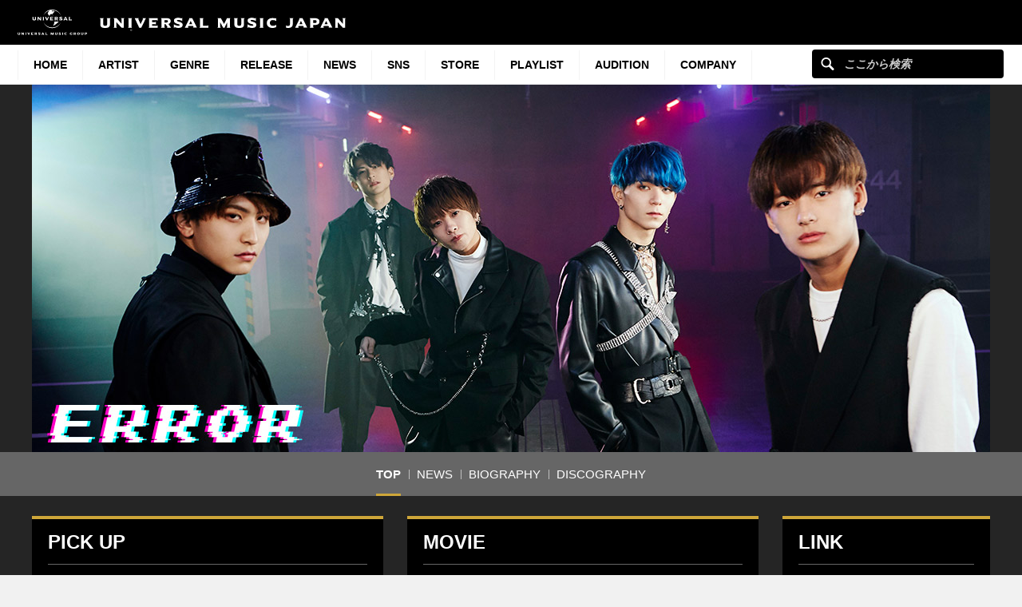

--- FILE ---
content_type: text/html; charset=UTF-8
request_url: https://www.universal-music.co.jp/error/
body_size: 14442
content:
<!DOCTYPE html>
<html lang="ja" class="no-js">
<head>
	<meta charset="UTF-8">
	<meta name="viewport" content="width=device-width, initial-scale=1">
	<link rel="profile" href="http://gmpg.org/xfn/11">
		<script>(function(html){html.className = html.className.replace(/\bno-js\b/,'js')})(document.documentElement);</script>
<meta name='robots' content='index, follow, max-image-preview:large, max-snippet:-1, max-video-preview:-1' />
	<style>img:is([sizes="auto" i], [sizes^="auto," i]) { contain-intrinsic-size: 3000px 1500px }</style>
	
	<!-- This site is optimized with the Yoast SEO plugin v25.4 - https://yoast.com/wordpress/plugins/seo/ -->
	<title>ERROR - UNIVERSAL MUSIC JAPAN</title>
	<meta name="description" content="ERROR のユニバーサル ミュージックによる公式サイト。ERROR の最新情報、新曲、ライブ・イベント情報、視聴・試聴、MV・映像コンテンツなどを掲載。" />
	<link rel="canonical" href="https://www.universal-music.co.jp/error/" />
	<meta property="og:locale" content="ja_JP" />
	<meta property="og:type" content="band" />
	<meta property="og:title" content="ERROR - UNIVERSAL MUSIC JAPAN" />
	<meta property="og:description" content="ERROR のユニバーサル ミュージックによる公式サイト。ERROR の最新情報、新曲、ライブ・イベント情報、視聴・試聴、MV・映像コンテンツなどを掲載。" />
	<meta property="og:url" content="https://www.universal-music.co.jp/error/" />
	<meta property="og:site_name" content="ERROR" />
	<meta property="article:modified_time" content="2018-08-24T05:16:36+00:00" />
	<meta property="og:image" content="https://www.universal-music.co.jp/wp-content/themes/umj-parent/img/fb_um_logo_m.jpg" />
	<meta name="twitter:card" content="summary_large_image" />
	<script type="application/ld+json" class="yoast-schema-graph">{"@context":"https://schema.org","@graph":[{"@type":"WebPage","@id":"https://www.universal-music.co.jp/error/","url":"https://www.universal-music.co.jp/error/","name":"ERROR - UNIVERSAL MUSIC JAPAN","isPartOf":{"@id":"https://www.universal-music.co.jp/error/#website"},"datePublished":"2018-06-21T02:57:27+00:00","dateModified":"2018-08-24T05:16:36+00:00","description":"ERROR のユニバーサル ミュージックによる公式サイト。ERROR の最新情報、新曲、ライブ・イベント情報、視聴・試聴、MV・映像コンテンツなどを掲載。","breadcrumb":{"@id":"https://www.universal-music.co.jp/error/#breadcrumb"},"inLanguage":"ja","potentialAction":[{"@type":"ReadAction","target":["https://www.universal-music.co.jp/error/"]}]},{"@type":"BreadcrumbList","@id":"https://www.universal-music.co.jp/error/#breadcrumb","itemListElement":[{"@type":"ListItem","position":1,"name":"ホーム"}]},{"@type":"WebSite","@id":"https://www.universal-music.co.jp/error/#website","url":"https://www.universal-music.co.jp/error/","name":"ERROR","description":"Just another Universal Music Japan - Stage Sites site","potentialAction":[{"@type":"SearchAction","target":{"@type":"EntryPoint","urlTemplate":"https://www.universal-music.co.jp/search/?q={search_term_string}"},"query-input":{"@type":"PropertyValueSpecification","valueRequired":true,"valueName":"search_term_string"}}],"inLanguage":"ja"}]}</script>
	<!-- / Yoast SEO plugin. -->


<link rel='dns-prefetch' href='//s3.amazonaws.com' />
    <!-- Google Tag Manager -->
    <script>
    window.dataLayer = window.dataLayer || [];
    window.dataLayer.push({"JV - gtm_umg_data.artistData.site_territory":"JP","JV - gtm_umg_data.artistData.vendor":"artist website","JV - gtm_umg_data.artistData.artist_name":"ERROR","JV - gtm_umg_data.artistData.artist_label":"Polydor Records","JV - gtm_umg_data.artistData.artist_genre":"\u90a6\u697d","JV - gtm_umg_data.artistData.artist_mood":"Uplifting, Positive, Happy","JV - gtm_umg_data.artistData.artist_default_party_id":"101225392","JV - gtm_umg_data.artistData.artist_rollup_id":"10419897"});
    </script>
                <script>(function(w,d,s,l,i){w[l]=w[l]||[];w[l].push({'gtm.start':
                    new Date().getTime(),event:'gtm.js'});var f=d.getElementsByTagName(s)[0],
                j=d.createElement(s),dl=l!='dataLayer'?'&l='+l:'';j.async=true;j.src=
                'https://www.googletagmanager.com/gtm.js?id='+i+dl;f.parentNode.insertBefore(j,f);
            })(window,document,'script','dataLayer','GTM-NSC8LLS');</script>
    <!-- End Google Tag Manager -->
    <script type="text/javascript">
/* <![CDATA[ */
window._wpemojiSettings = {"baseUrl":"https:\/\/s.w.org\/images\/core\/emoji\/16.0.1\/72x72\/","ext":".png","svgUrl":"https:\/\/s.w.org\/images\/core\/emoji\/16.0.1\/svg\/","svgExt":".svg","source":{"concatemoji":"https:\/\/www.universal-music.co.jp\/error\/wp-includes\/js\/wp-emoji-release.min.js?ver=6.8.2"}};
/*! This file is auto-generated */
!function(s,n){var o,i,e;function c(e){try{var t={supportTests:e,timestamp:(new Date).valueOf()};sessionStorage.setItem(o,JSON.stringify(t))}catch(e){}}function p(e,t,n){e.clearRect(0,0,e.canvas.width,e.canvas.height),e.fillText(t,0,0);var t=new Uint32Array(e.getImageData(0,0,e.canvas.width,e.canvas.height).data),a=(e.clearRect(0,0,e.canvas.width,e.canvas.height),e.fillText(n,0,0),new Uint32Array(e.getImageData(0,0,e.canvas.width,e.canvas.height).data));return t.every(function(e,t){return e===a[t]})}function u(e,t){e.clearRect(0,0,e.canvas.width,e.canvas.height),e.fillText(t,0,0);for(var n=e.getImageData(16,16,1,1),a=0;a<n.data.length;a++)if(0!==n.data[a])return!1;return!0}function f(e,t,n,a){switch(t){case"flag":return n(e,"\ud83c\udff3\ufe0f\u200d\u26a7\ufe0f","\ud83c\udff3\ufe0f\u200b\u26a7\ufe0f")?!1:!n(e,"\ud83c\udde8\ud83c\uddf6","\ud83c\udde8\u200b\ud83c\uddf6")&&!n(e,"\ud83c\udff4\udb40\udc67\udb40\udc62\udb40\udc65\udb40\udc6e\udb40\udc67\udb40\udc7f","\ud83c\udff4\u200b\udb40\udc67\u200b\udb40\udc62\u200b\udb40\udc65\u200b\udb40\udc6e\u200b\udb40\udc67\u200b\udb40\udc7f");case"emoji":return!a(e,"\ud83e\udedf")}return!1}function g(e,t,n,a){var r="undefined"!=typeof WorkerGlobalScope&&self instanceof WorkerGlobalScope?new OffscreenCanvas(300,150):s.createElement("canvas"),o=r.getContext("2d",{willReadFrequently:!0}),i=(o.textBaseline="top",o.font="600 32px Arial",{});return e.forEach(function(e){i[e]=t(o,e,n,a)}),i}function t(e){var t=s.createElement("script");t.src=e,t.defer=!0,s.head.appendChild(t)}"undefined"!=typeof Promise&&(o="wpEmojiSettingsSupports",i=["flag","emoji"],n.supports={everything:!0,everythingExceptFlag:!0},e=new Promise(function(e){s.addEventListener("DOMContentLoaded",e,{once:!0})}),new Promise(function(t){var n=function(){try{var e=JSON.parse(sessionStorage.getItem(o));if("object"==typeof e&&"number"==typeof e.timestamp&&(new Date).valueOf()<e.timestamp+604800&&"object"==typeof e.supportTests)return e.supportTests}catch(e){}return null}();if(!n){if("undefined"!=typeof Worker&&"undefined"!=typeof OffscreenCanvas&&"undefined"!=typeof URL&&URL.createObjectURL&&"undefined"!=typeof Blob)try{var e="postMessage("+g.toString()+"("+[JSON.stringify(i),f.toString(),p.toString(),u.toString()].join(",")+"));",a=new Blob([e],{type:"text/javascript"}),r=new Worker(URL.createObjectURL(a),{name:"wpTestEmojiSupports"});return void(r.onmessage=function(e){c(n=e.data),r.terminate(),t(n)})}catch(e){}c(n=g(i,f,p,u))}t(n)}).then(function(e){for(var t in e)n.supports[t]=e[t],n.supports.everything=n.supports.everything&&n.supports[t],"flag"!==t&&(n.supports.everythingExceptFlag=n.supports.everythingExceptFlag&&n.supports[t]);n.supports.everythingExceptFlag=n.supports.everythingExceptFlag&&!n.supports.flag,n.DOMReady=!1,n.readyCallback=function(){n.DOMReady=!0}}).then(function(){return e}).then(function(){var e;n.supports.everything||(n.readyCallback(),(e=n.source||{}).concatemoji?t(e.concatemoji):e.wpemoji&&e.twemoji&&(t(e.twemoji),t(e.wpemoji)))}))}((window,document),window._wpemojiSettings);
/* ]]> */
</script>
<link rel='stylesheet' id='umj-merriweather-font-css' href='https://www.universal-music.co.jp/error/wp-content/themes/umj-parent/fonts/merriweather.css?ver=6.8.2' type='text/css' media='all' />
<link rel='stylesheet' id='umj-montserrat-font-css' href='https://www.universal-music.co.jp/error/wp-content/themes/umj-parent/fonts/montserrat.css?ver=6.8.2' type='text/css' media='all' />
<link rel='stylesheet' id='umj-inconsolata-font-css' href='https://www.universal-music.co.jp/error/wp-content/themes/umj-parent/fonts/inconsolata.css?ver=6.8.2' type='text/css' media='all' />
<style id='wp-emoji-styles-inline-css' type='text/css'>

	img.wp-smiley, img.emoji {
		display: inline !important;
		border: none !important;
		box-shadow: none !important;
		height: 1em !important;
		width: 1em !important;
		margin: 0 0.07em !important;
		vertical-align: -0.1em !important;
		background: none !important;
		padding: 0 !important;
	}
</style>
<link rel='stylesheet' id='wp-block-library-css' href='https://www.universal-music.co.jp/error/wp-includes/css/dist/block-library/style.min.css?ver=6.8.2' type='text/css' media='all' />
<style id='classic-theme-styles-inline-css' type='text/css'>
/*! This file is auto-generated */
.wp-block-button__link{color:#fff;background-color:#32373c;border-radius:9999px;box-shadow:none;text-decoration:none;padding:calc(.667em + 2px) calc(1.333em + 2px);font-size:1.125em}.wp-block-file__button{background:#32373c;color:#fff;text-decoration:none}
</style>
<style id='global-styles-inline-css' type='text/css'>
:root{--wp--preset--aspect-ratio--square: 1;--wp--preset--aspect-ratio--4-3: 4/3;--wp--preset--aspect-ratio--3-4: 3/4;--wp--preset--aspect-ratio--3-2: 3/2;--wp--preset--aspect-ratio--2-3: 2/3;--wp--preset--aspect-ratio--16-9: 16/9;--wp--preset--aspect-ratio--9-16: 9/16;--wp--preset--color--black: #000000;--wp--preset--color--cyan-bluish-gray: #abb8c3;--wp--preset--color--white: #ffffff;--wp--preset--color--pale-pink: #f78da7;--wp--preset--color--vivid-red: #cf2e2e;--wp--preset--color--luminous-vivid-orange: #ff6900;--wp--preset--color--luminous-vivid-amber: #fcb900;--wp--preset--color--light-green-cyan: #7bdcb5;--wp--preset--color--vivid-green-cyan: #00d084;--wp--preset--color--pale-cyan-blue: #8ed1fc;--wp--preset--color--vivid-cyan-blue: #0693e3;--wp--preset--color--vivid-purple: #9b51e0;--wp--preset--gradient--vivid-cyan-blue-to-vivid-purple: linear-gradient(135deg,rgba(6,147,227,1) 0%,rgb(155,81,224) 100%);--wp--preset--gradient--light-green-cyan-to-vivid-green-cyan: linear-gradient(135deg,rgb(122,220,180) 0%,rgb(0,208,130) 100%);--wp--preset--gradient--luminous-vivid-amber-to-luminous-vivid-orange: linear-gradient(135deg,rgba(252,185,0,1) 0%,rgba(255,105,0,1) 100%);--wp--preset--gradient--luminous-vivid-orange-to-vivid-red: linear-gradient(135deg,rgba(255,105,0,1) 0%,rgb(207,46,46) 100%);--wp--preset--gradient--very-light-gray-to-cyan-bluish-gray: linear-gradient(135deg,rgb(238,238,238) 0%,rgb(169,184,195) 100%);--wp--preset--gradient--cool-to-warm-spectrum: linear-gradient(135deg,rgb(74,234,220) 0%,rgb(151,120,209) 20%,rgb(207,42,186) 40%,rgb(238,44,130) 60%,rgb(251,105,98) 80%,rgb(254,248,76) 100%);--wp--preset--gradient--blush-light-purple: linear-gradient(135deg,rgb(255,206,236) 0%,rgb(152,150,240) 100%);--wp--preset--gradient--blush-bordeaux: linear-gradient(135deg,rgb(254,205,165) 0%,rgb(254,45,45) 50%,rgb(107,0,62) 100%);--wp--preset--gradient--luminous-dusk: linear-gradient(135deg,rgb(255,203,112) 0%,rgb(199,81,192) 50%,rgb(65,88,208) 100%);--wp--preset--gradient--pale-ocean: linear-gradient(135deg,rgb(255,245,203) 0%,rgb(182,227,212) 50%,rgb(51,167,181) 100%);--wp--preset--gradient--electric-grass: linear-gradient(135deg,rgb(202,248,128) 0%,rgb(113,206,126) 100%);--wp--preset--gradient--midnight: linear-gradient(135deg,rgb(2,3,129) 0%,rgb(40,116,252) 100%);--wp--preset--font-size--small: 13px;--wp--preset--font-size--medium: 20px;--wp--preset--font-size--large: 36px;--wp--preset--font-size--x-large: 42px;--wp--preset--spacing--20: 0.44rem;--wp--preset--spacing--30: 0.67rem;--wp--preset--spacing--40: 1rem;--wp--preset--spacing--50: 1.5rem;--wp--preset--spacing--60: 2.25rem;--wp--preset--spacing--70: 3.38rem;--wp--preset--spacing--80: 5.06rem;--wp--preset--shadow--natural: 6px 6px 9px rgba(0, 0, 0, 0.2);--wp--preset--shadow--deep: 12px 12px 50px rgba(0, 0, 0, 0.4);--wp--preset--shadow--sharp: 6px 6px 0px rgba(0, 0, 0, 0.2);--wp--preset--shadow--outlined: 6px 6px 0px -3px rgba(255, 255, 255, 1), 6px 6px rgba(0, 0, 0, 1);--wp--preset--shadow--crisp: 6px 6px 0px rgba(0, 0, 0, 1);}:where(.is-layout-flex){gap: 0.5em;}:where(.is-layout-grid){gap: 0.5em;}body .is-layout-flex{display: flex;}.is-layout-flex{flex-wrap: wrap;align-items: center;}.is-layout-flex > :is(*, div){margin: 0;}body .is-layout-grid{display: grid;}.is-layout-grid > :is(*, div){margin: 0;}:where(.wp-block-columns.is-layout-flex){gap: 2em;}:where(.wp-block-columns.is-layout-grid){gap: 2em;}:where(.wp-block-post-template.is-layout-flex){gap: 1.25em;}:where(.wp-block-post-template.is-layout-grid){gap: 1.25em;}.has-black-color{color: var(--wp--preset--color--black) !important;}.has-cyan-bluish-gray-color{color: var(--wp--preset--color--cyan-bluish-gray) !important;}.has-white-color{color: var(--wp--preset--color--white) !important;}.has-pale-pink-color{color: var(--wp--preset--color--pale-pink) !important;}.has-vivid-red-color{color: var(--wp--preset--color--vivid-red) !important;}.has-luminous-vivid-orange-color{color: var(--wp--preset--color--luminous-vivid-orange) !important;}.has-luminous-vivid-amber-color{color: var(--wp--preset--color--luminous-vivid-amber) !important;}.has-light-green-cyan-color{color: var(--wp--preset--color--light-green-cyan) !important;}.has-vivid-green-cyan-color{color: var(--wp--preset--color--vivid-green-cyan) !important;}.has-pale-cyan-blue-color{color: var(--wp--preset--color--pale-cyan-blue) !important;}.has-vivid-cyan-blue-color{color: var(--wp--preset--color--vivid-cyan-blue) !important;}.has-vivid-purple-color{color: var(--wp--preset--color--vivid-purple) !important;}.has-black-background-color{background-color: var(--wp--preset--color--black) !important;}.has-cyan-bluish-gray-background-color{background-color: var(--wp--preset--color--cyan-bluish-gray) !important;}.has-white-background-color{background-color: var(--wp--preset--color--white) !important;}.has-pale-pink-background-color{background-color: var(--wp--preset--color--pale-pink) !important;}.has-vivid-red-background-color{background-color: var(--wp--preset--color--vivid-red) !important;}.has-luminous-vivid-orange-background-color{background-color: var(--wp--preset--color--luminous-vivid-orange) !important;}.has-luminous-vivid-amber-background-color{background-color: var(--wp--preset--color--luminous-vivid-amber) !important;}.has-light-green-cyan-background-color{background-color: var(--wp--preset--color--light-green-cyan) !important;}.has-vivid-green-cyan-background-color{background-color: var(--wp--preset--color--vivid-green-cyan) !important;}.has-pale-cyan-blue-background-color{background-color: var(--wp--preset--color--pale-cyan-blue) !important;}.has-vivid-cyan-blue-background-color{background-color: var(--wp--preset--color--vivid-cyan-blue) !important;}.has-vivid-purple-background-color{background-color: var(--wp--preset--color--vivid-purple) !important;}.has-black-border-color{border-color: var(--wp--preset--color--black) !important;}.has-cyan-bluish-gray-border-color{border-color: var(--wp--preset--color--cyan-bluish-gray) !important;}.has-white-border-color{border-color: var(--wp--preset--color--white) !important;}.has-pale-pink-border-color{border-color: var(--wp--preset--color--pale-pink) !important;}.has-vivid-red-border-color{border-color: var(--wp--preset--color--vivid-red) !important;}.has-luminous-vivid-orange-border-color{border-color: var(--wp--preset--color--luminous-vivid-orange) !important;}.has-luminous-vivid-amber-border-color{border-color: var(--wp--preset--color--luminous-vivid-amber) !important;}.has-light-green-cyan-border-color{border-color: var(--wp--preset--color--light-green-cyan) !important;}.has-vivid-green-cyan-border-color{border-color: var(--wp--preset--color--vivid-green-cyan) !important;}.has-pale-cyan-blue-border-color{border-color: var(--wp--preset--color--pale-cyan-blue) !important;}.has-vivid-cyan-blue-border-color{border-color: var(--wp--preset--color--vivid-cyan-blue) !important;}.has-vivid-purple-border-color{border-color: var(--wp--preset--color--vivid-purple) !important;}.has-vivid-cyan-blue-to-vivid-purple-gradient-background{background: var(--wp--preset--gradient--vivid-cyan-blue-to-vivid-purple) !important;}.has-light-green-cyan-to-vivid-green-cyan-gradient-background{background: var(--wp--preset--gradient--light-green-cyan-to-vivid-green-cyan) !important;}.has-luminous-vivid-amber-to-luminous-vivid-orange-gradient-background{background: var(--wp--preset--gradient--luminous-vivid-amber-to-luminous-vivid-orange) !important;}.has-luminous-vivid-orange-to-vivid-red-gradient-background{background: var(--wp--preset--gradient--luminous-vivid-orange-to-vivid-red) !important;}.has-very-light-gray-to-cyan-bluish-gray-gradient-background{background: var(--wp--preset--gradient--very-light-gray-to-cyan-bluish-gray) !important;}.has-cool-to-warm-spectrum-gradient-background{background: var(--wp--preset--gradient--cool-to-warm-spectrum) !important;}.has-blush-light-purple-gradient-background{background: var(--wp--preset--gradient--blush-light-purple) !important;}.has-blush-bordeaux-gradient-background{background: var(--wp--preset--gradient--blush-bordeaux) !important;}.has-luminous-dusk-gradient-background{background: var(--wp--preset--gradient--luminous-dusk) !important;}.has-pale-ocean-gradient-background{background: var(--wp--preset--gradient--pale-ocean) !important;}.has-electric-grass-gradient-background{background: var(--wp--preset--gradient--electric-grass) !important;}.has-midnight-gradient-background{background: var(--wp--preset--gradient--midnight) !important;}.has-small-font-size{font-size: var(--wp--preset--font-size--small) !important;}.has-medium-font-size{font-size: var(--wp--preset--font-size--medium) !important;}.has-large-font-size{font-size: var(--wp--preset--font-size--large) !important;}.has-x-large-font-size{font-size: var(--wp--preset--font-size--x-large) !important;}
:where(.wp-block-post-template.is-layout-flex){gap: 1.25em;}:where(.wp-block-post-template.is-layout-grid){gap: 1.25em;}
:where(.wp-block-columns.is-layout-flex){gap: 2em;}:where(.wp-block-columns.is-layout-grid){gap: 2em;}
:root :where(.wp-block-pullquote){font-size: 1.5em;line-height: 1.6;}
</style>
<link rel='stylesheet' id='umj-base-css' href='https://www.universal-music.co.jp/error/wp-content/themes/umj-parent/css/base.css?ver=1.0.9' type='text/css' media='all' />
<link rel='stylesheet' id='umja-layout-css' href='https://www.universal-music.co.jp/error/wp-content/themes/umj-artist/css/layout.css?ver=1.0.9' type='text/css' media='all' />
<link rel='stylesheet' id='umja-widget-css' href='https://www.universal-music.co.jp/error/wp-content/themes/umj-parent/css/artist-widget.css?ver=2.4.0' type='text/css' media='all' />
<link rel='stylesheet' id='umja-theme-css' href='https://www.universal-music.co.jp/error/wp-content/themes/umj-artist/css/dark.css?ver=1.0.9' type='text/css' media='all' />
<link rel='stylesheet' id='umja-additions-css' href='https://www.universal-music.co.jp/error/wp-content/themes/umj-artist/css/additions.css?ver=1.0.9' type='text/css' media='all' />
<link rel='stylesheet' id='umja-popup-css' href='https://www.universal-music.co.jp/error/wp-content/themes/umj-artist/css/popup.css?ver=1.0.9' type='text/css' media='all' />
<link rel='stylesheet' id='umj-parent-headfoot-css' href='https://www.universal-music.co.jp/error/wp-content/themes/umj-parent/css/headfoot.css?ver=20200713' type='text/css' media='all' />
<link rel='stylesheet' id='jquery-modal-css' href='https://www.universal-music.co.jp/error/wp-content/themes/umj-parent/libs/jquerymodal/jquery.modal.min.css?ver=20190418' type='text/css' media='all' />
<style id='akismet-widget-style-inline-css' type='text/css'>

			.a-stats {
				--akismet-color-mid-green: #357b49;
				--akismet-color-white: #fff;
				--akismet-color-light-grey: #f6f7f7;

				max-width: 350px;
				width: auto;
			}

			.a-stats * {
				all: unset;
				box-sizing: border-box;
			}

			.a-stats strong {
				font-weight: 600;
			}

			.a-stats a.a-stats__link,
			.a-stats a.a-stats__link:visited,
			.a-stats a.a-stats__link:active {
				background: var(--akismet-color-mid-green);
				border: none;
				box-shadow: none;
				border-radius: 8px;
				color: var(--akismet-color-white);
				cursor: pointer;
				display: block;
				font-family: -apple-system, BlinkMacSystemFont, 'Segoe UI', 'Roboto', 'Oxygen-Sans', 'Ubuntu', 'Cantarell', 'Helvetica Neue', sans-serif;
				font-weight: 500;
				padding: 12px;
				text-align: center;
				text-decoration: none;
				transition: all 0.2s ease;
			}

			/* Extra specificity to deal with TwentyTwentyOne focus style */
			.widget .a-stats a.a-stats__link:focus {
				background: var(--akismet-color-mid-green);
				color: var(--akismet-color-white);
				text-decoration: none;
			}

			.a-stats a.a-stats__link:hover {
				filter: brightness(110%);
				box-shadow: 0 4px 12px rgba(0, 0, 0, 0.06), 0 0 2px rgba(0, 0, 0, 0.16);
			}

			.a-stats .count {
				color: var(--akismet-color-white);
				display: block;
				font-size: 1.5em;
				line-height: 1.4;
				padding: 0 13px;
				white-space: nowrap;
			}
		
</style>
<script type="text/javascript" src="https://www.universal-music.co.jp/error/wp-includes/js/jquery/jquery.min.js?ver=3.7.1" id="jquery-core-js"></script>
<script type="text/javascript" src="https://www.universal-music.co.jp/error/wp-includes/js/jquery/jquery-migrate.min.js?ver=3.4.1" id="jquery-migrate-js"></script>
<!--[if lt IE 9]>
<script type="text/javascript" src="https://www.universal-music.co.jp/error/wp-content/themes/umj-parent/js/html5.js?ver=3.7.3" id="umj-parent-html5-js"></script>
<![endif]-->
<script type="text/javascript" src="https://s3.amazonaws.com/umg-analytics/umgaal.min.js?ver=1.0" id="umg-aal-js-js"></script>
<script type="text/javascript" id="umg-aal-wp-js-js-extra">
/* <![CDATA[ */
var UMGAALWP = {"debug_enabled":"0","plugins":{"ae_connect":false,"umg_ecrm":false,"ae_social_follow":false,"nextgen_gallery":false,"login_for_content":false,"subscriptions":false,"new_royalslider":false,"add_this":false,"umg_live":false,"epoch":false,"gigpress":false,"bands_in_town":false,"revslider":false,"stackla":false},"services":{"you_tube":true}};
/* ]]> */
</script>
<script type="text/javascript" src="https://www.universal-music.co.jp/error/wp-content/plugins/umg-aal/js/umg-aal-wp.js?ver=1.2" id="umg-aal-wp-js-js"></script>
<link rel="https://api.w.org/" href="https://www.universal-music.co.jp/error/wp-json/" /><link rel="alternate" title="JSON" type="application/json" href="https://www.universal-music.co.jp/error/wp-json/wp/v2/pages/8" /><link rel="EditURI" type="application/rsd+xml" title="RSD" href="https://www.universal-music.co.jp/error/xmlrpc.php?rsd" />

<link rel='shortlink' href='https://www.universal-music.co.jp/error/' />
<link rel="alternate" title="oEmbed (JSON)" type="application/json+oembed" href="https://www.universal-music.co.jp/error/wp-json/oembed/1.0/embed?url=https%3A%2F%2Fwww.universal-music.co.jp%2Ferror%2F" />
<link rel="alternate" title="oEmbed (XML)" type="text/xml+oembed" href="https://www.universal-music.co.jp/error/wp-json/oembed/1.0/embed?url=https%3A%2F%2Fwww.universal-music.co.jp%2Ferror%2F&#038;format=xml" />
	<link rel="shortcut icon" href="https://www.universal-music.co.jp/error/wp-content/themes/umj-parent/img/favicon.ico">
    <link rel="apple-touch-icon" href="https://www.universal-music.co.jp/error/wp-content/themes/umj-parent/img/apple-touch-icon.png">
	<script>
		( function( $ ) {
			$(document).ready(function(){
				var ua = window.navigator.userAgent;
				var msie = ua.indexOf("MSIE ");
				if (!!navigator.userAgent.match(/Trident.*rv\:11\./))  // If Internet Explorer, return version number
				{
					$('body').addClass('IEBrowser');
				}
			});
		} )( jQuery );
	</script>
	<style>
		body.IEBrowser .hideIE{display:none !important;}
	</style>
</head>

<body class="home wp-singular page-template page-template-template-home page-template-template-home-php page page-id-8 wp-theme-umj-parent wp-child-theme-umj-artist">

    <!-- Google Tag Manager (noscript) -->
            <noscript><iframe src="https://www.googletagmanager.com/ns.html?id=GTM-NSC8LLS" height="0" width="0" style="display:none;visibility:hidden"></iframe></noscript>
    <!-- End Google Tag Manager (noscript) -->
    
		<script type="text/javascript">
		var utag_data = {
		}
		</script>

	
<header class="global-header">
	<a href="https://www.universal-music.co.jp" class="logo"><img src="https://www.universal-music.co.jp/error/wp-content/themes/umj-parent/img/logo.svg?v2" alt="Universal Music Japan"></a>
    <nav class="mobile-nav">
        <a href="#mobile-search" class="search nav-btn"><i></i>Search</a>
		<a href="#navigation" class="menu nav-btn"><i></i>Menu</a>
	</nav>
</header>

<form id="mobile-search" class="mobile-search-form mobile-nav-target" action="https://www.universal-music.co.jp/search" method="get" role="search">
	<div class="search-icon">
		<input class="search-input" maxlength="50" name="q" placeholder="ここから検索" type="text">
		<button type="submit">ここから検索</button>
	</div>
</form>

<nav id="navigation" class="global-nav mobile-nav-target">
			<ul id="menu-main-nav" class="primary-nav"><li class="primary-item"><a class="primary-item-link" href="https://www.universal-music.co.jp/" >HOME<i></i></a></li>
<li class="primary-item"><a class="primary-item-link" href="https://www.universal-music.co.jp/artists/" >Artist<i></i></a></li>
<li class="primary-item open-dropdown">
			<a class="primary-item-link" href="javascript:void(0);" >Genre<i></i></a><div class="secondary-nav genres"><ul class="wrapper">
<ul class="sub-menu">
<li class="secondary-item"><a href="/jp/" ><i></i>邦楽</a></li>
<li class="secondary-item"><a href="/international/" ><i></i>洋楽</a></li>
<li class="secondary-item"><a href="/classics/" ><i></i>クラシック</a></li>
<li class="secondary-item"><a href="/jazz/" ><i></i>ジャズ</a></li>
<li class="secondary-item"><a href="/disneymusic/" ><i></i>Disney Music</a></li>
<li class="secondary-item"><a href="/soundtrack/" ><i></i>サウンドトラック</a></li>
<li class="secondary-item"><a href="/compilation/" ><i></i>コンピレーション</a></li>
<li class="secondary-item"><a href="/rakugo/" ><i></i>落語</a></li>
<li class="secondary-item"><a href="/enka/" ><i></i>演歌・歌謡曲</a></li>
<li class="secondary-item"><a href="/cinema/" ><i></i>映画</a></li>
<li class="secondary-item"><a href="/book/" ><i></i>書籍</a></li>
<li class="secondary-item"><a href="/other/" ><i></i>その他</a></li>
</ul>
</ul></div></li>
<li class="primary-item"><a class="primary-item-link" href="/release/?release_period=this_week" >Release<i></i></a></li>
<li class="primary-item"><a class="primary-item-link" href="https://www.universal-music.co.jp/news/" >News<i></i></a></li>
<li class="primary-item"><a class="primary-item-link" href="/SNS/" >SNS<i></i></a></li>
<li class="primary-item open-dropdown">
			<a class="primary-item-link" href="javascript:void(0);" >STORE<i></i></a><div class="secondary-nav genres"><ul class="wrapper">
<ul class="sub-menu">
<li class="secondary-item"><a href="https://store.universal-music.co.jp/" target="_blank"><i></i>UNIVERSAL MUSIC STORE</a></li>
<li class="secondary-item"><a href="https://store-annex.universal-music.co.jp/" target="_blank"><i></i>UNIVERSAL MUSIC STORE ANNEX</a></li>
<li class="secondary-item"><a href="https://store-harajuku.universal-music.co.jp/" ><i></i>UNIVERSAL MUSIC STORE HARAJUKU</a></li>
<li class="secondary-item"><a href="https://the-beatles-store.jp/" target="_blank"><i></i>THE BEATLES STORE</a></li>
<li class="secondary-item"><a href="https://tookabase.com/" target="_blank"><i></i>TOoKA BASE</a></li>
<li class="secondary-item"><a href="https://bonanza-base.com/" target="_blank"><i></i>BONANZA BASE</a></li>
<li class="secondary-item"><a href="https://www.augfc.net/" target="_blank"><i></i>Augusta Family Club</a></li>
<li class="secondary-item"><a href="https://www.uconnect-ticket.jp/" target="_blank"><i></i>U-connect Ticket</a></li>
</ul>
</ul></div></li>
<li class="primary-item"><a class="primary-item-link" href="/playlist/" >Playlist<i></i></a></li>
<li class="primary-item"><a class="primary-item-link" href="https://sp.universal-music.co.jp/um-audition" target="_blank">Audition<i></i></a></li>
<li class="primary-item open-dropdown">
			<a class="primary-item-link" href="javascript:void(0);" >Company<i></i></a><div class="secondary-nav genres"><ul class="wrapper">
<ul class="sub-menu">
<li class="secondary-item"><a href="/company/" ><i></i>会社情報</a></li>
<li class="secondary-item"><a href="/jobs/" ><i></i>採用情報</a></li>
<li class="secondary-item"><a href="https://support.universal-music.co.jp/hc/ja" target="_blank"><i></i>お問い合わせ/当サイトについて</a></li>
<li class="secondary-item"><a href="https://note.universal-music.co.jp/" ><i></i>公式note</a></li>
</ul>
</ul></div></li>
</ul>	
	<form class="search-form search-icon" action="https://www.universal-music.co.jp/search" method="get" role="search">
		<input maxlength="50" class="search-input" name="q" placeholder="ここから検索" type="text">
		<button type="submit">ここから検索</button>
	</form>
</nav>

<div id="content">
	<div id="global-contents" class="l-main">
    <div class="widget-hero">
				<div id="umja_banner_text_wrap" class="hero--no-image" style="display:none;">
			<a href="https://www.universal-music.co.jp/error">
				<h1><span><font><font id="umja_banner_text" class="umja_banner_text">ERROR</font></font></span></h1>
			</a>
		</div>
		<h1 id="umja_banner_wrap">
			<a href="https://www.universal-music.co.jp/error">
				<img id="umja_banner" class="umja_banner" src="https://www.universal-music.co.jp/error/wp-content/uploads/sites/3605/2020/02/200217_A.jpg" alt="ERROR" />
				<img id="umja_sp_banner" src="" alt="ERROR" class="pc--hide" style="display:none;"/>
			</a>
		</h1>
	<!--/.widget-hero--></div>

	<div class="widget-lnav">
		<div class="lnav__top pc--hide">
			<a id="back-to-top-menu" href="#" class="back-to-top lnav__back-to-top"><i></i> Back to top</a>
			

			<p class="lnav__menu"><a href="javascript:void(0);"><span><i></i>MENU</span></a></p>
		</div>
		<div class="lnav__bottom">
                            <div class="menu-artist-main-menu-container"><ul id="menu-artist-main-menu" class="lnav__list"><li id="menu-item-10" class="menu-item menu-item-type-post_type menu-item-object-page menu-item-home current-menu-item page_item page-item-8 current_page_item menu-item-10"><a href="https://www.universal-music.co.jp/error/" aria-current="page"><span>TOP</span></a></li>
<li id="menu-item-11" class="menu-item menu-item-type-post_type menu-item-object-page menu-item-11"><a href="https://www.universal-music.co.jp/error/news/"><span>NEWS</span></a></li>
<li id="menu-item-13" class="menu-item menu-item-type-post_type menu-item-object-page menu-item-13"><a href="https://www.universal-music.co.jp/error/biography/"><span>BIOGRAPHY</span></a></li>
<li id="menu-item-12" class="menu-item menu-item-type-post_type menu-item-object-page menu-item-12"><a href="https://www.universal-music.co.jp/error/discography/"><span>DISCOGRAPHY</span></a></li>
</ul></div>            			<p class="lnav__logo pc--hide"><a href="/"><img src="https://www.universal-music.co.jp/error/wp-content/themes/umj-parent/img/logo.svg?v2" alt="Universal Music Japan"></a></p>
		<!--/.lnav__bottom--></div>
	<!--/.widget-lnav--></div>

<div class="main__inner">

	<div class="leftSidebar main__column--03">
    		    <article class="widget-text">
			    <div class="wdg__inner">
	                <h2 class="heading--lv2" title="">PICK UP</h2>				    			            <h3></h3>
			        		            				    <div class="main_widget_editor_content">
		            <p style="text-align: center;">「TRIGGER」</p><p>&nbsp;</p><ul style="text-align: center;"><li style="display: inline-block; margin-right: 20px;"><a href="https://itunes.apple.com/jp/album/1514302435?app=itunes&at=1000lNKS" target="_blank" rel="noopener noreferrer"><img class="alignnone size-full wp-image-457" src="https://www.universal-music.co.jp/error/wp-content/uploads/sites/3150/2018/12/iTunes_Get_02.jpg" alt="" width="145" height="71" /></a></li><li style="display: inline-block;"><a href="http://recochoku.jp/song/S1009162731/" target="_blank" rel="noopener noreferrer"><img class="alignnone size-full wp-image-458" src="https://www.universal-music.co.jp/error/wp-content/uploads/sites/3150/2018/12/recochoku_02.jpg" alt="" width="145" height="71" /></a></li></ul><p>&nbsp;</p><ul style="text-align: center;"><li style="display: inline-block; margin-right: 20px;"><a href="https://music.line.me/launch?target=album&item=mb0000000001c4c823&cc=JP&v=1" target="_blank" rel="noopener noreferrer"><img class="alignnone size-full wp-image-457" src="https://www.universal-music.co.jp/error/wp-content/uploads/sites/3150/2018/12/line_02.jpg" alt="" width="145" height="71" /></a></li><li style="display: inline-block;"><a href="https://music.apple.com/jp/album/1514302435" target="_blank" rel="noopener noreferrer"><img class="alignnone size-full wp-image-458" src="https://www.universal-music.co.jp/error/wp-content/uploads/sites/3150/2018/12/apple-music_02.jpg" alt="" width="145" height="71" /></a></li></ul><p>&nbsp;</p><ul style="text-align: center;"><li style="display: inline-block; margin-right: 20px;"><a href="http://open.spotify.com/album/2AZ8E7TJGQ96w655KBView" target="_blank" rel="noopener noreferrer"><img class="alignnone size-full wp-image-457" src="https://www.universal-music.co.jp/error/wp-content/uploads/sites/3150/2018/12/spotify_02.jpg" alt="" width="145" height="71" /></a></li><li style="display: inline-block;"><a href="https://www.amazon.co.jp/gp/product/B089B426KD" target="_blank" rel="noopener noreferrer"><img class="alignnone size-full wp-image-458" src="https://www.universal-music.co.jp/error/wp-content/uploads/sites/3150/2018/12/amazon-music_02.jpg" alt="" width="145" height="71" /></a></li></ul><p>&nbsp;</p><ul style="text-align: center;"><li style="display: inline-block; margin-right: 20px;"><a href="https://kkbox.fm/Cl5sJM" target="_blank" rel="noopener noreferrer"><img class="alignnone size-full wp-image-457" src="https://www.universal-music.co.jp/error/wp-content/uploads/sites/3150/2018/12/kkbox_02.jpg" alt="" width="145" height="71" /></a></li><li style="display: inline-block;"><a href="https://music.youtube.com/watch?v=8774AJgTP-0" target="_blank" rel="noopener noreferrer"><img class="alignnone size-full wp-image-458" src="https://www.universal-music.co.jp/error/wp-content/uploads/sites/3150/2018/12/ytm_02.jpg" alt="" width="145" height="71" /></a></li></ul><p>&nbsp;</p><ul style="text-align: center;"><li style="display: inline-block; margin-right: 20px;"><a href="https://mf.awa.fm/2WLrYV0" target="_blank" rel="noopener noreferrer"><img class="alignnone size-full wp-image-457" src="https://www.universal-music.co.jp/error/wp-content/uploads/sites/3150/2018/12/awa_02.jpg" alt="" width="145" height="71" /></a></li></ul>					</div>
			    <!--/.wdg__inner--></div>
		    <!--/.widget-newsL--></article>

	    	    		    <article class="widget-news">
			    <div class="wdg__inner">
				    <h2 class="heading--lv2" title="最新ニュース">WHAT'S NEW</h2>					    <div class="column">
						    <a href="https://www.universal-music.co.jp/error/news/2020-07-17/">
							    							    <div class="column__detail">
								    <p class="tags">
									    <span
										    class="tags__date">2020.07.17</span>
									    <span class="tags__icon tags__icon--news">TOPICS</span>								    </p>

								    <p>ERRORシングル「TRIGGER」発売記念ネットサイン会『まひろ』振替会のお知らせ</p>
							    </div>
						    </a>
						    <!--/.column--></div>
				    					    <div class="column">
						    <a href="https://www.universal-music.co.jp/error/news/2020-06-25/">
							    							    <div class="column__detail">
								    <p class="tags">
									    <span
										    class="tags__date">2020.06.25</span>
									    <span class="tags__icon tags__icon--news">TOPICS</span>								    </p>

								    <p>第三弾ERRORシングル「TRIGGER」発売記念ネットサイン会決定！！</p>
							    </div>
						    </a>
						    <!--/.column--></div>
				    					    <div class="column">
						    <a href="https://www.universal-music.co.jp/error/news/2020-06-15/">
							    							    <div class="column__detail">
								    <p class="tags">
									    <span
										    class="tags__date">2020.06.15</span>
									    <span class="tags__icon tags__icon--news">TOPICS</span>								    </p>

								    <p>第二弾ERRORシングル「TRIGGER」発売記念ネットサイン会決定！！</p>
							    </div>
						    </a>
						    <!--/.column--></div>
				    					    <div class="column">
						    <a href="https://www.universal-music.co.jp/error/news/2020-06-02/">
							    							    <div class="column__detail">
								    <p class="tags">
									    <span
										    class="tags__date">2020.06.02</span>
									    <span class="tags__icon tags__icon--news">TOPICS</span>								    </p>

								    <p>第一弾ERRORシングル「TRIGGER」発売記念ネットサイン会決定！！</p>
							    </div>
						    </a>
						    <!--/.column--></div>
				    					    <div class="column">
						    <a href="https://www.universal-music.co.jp/error/news/2020-03-04/">
							    							    <div class="column__detail">
								    <p class="tags">
									    <span
										    class="tags__date">2020.03.04</span>
									    <span class="tags__icon tags__icon--news">TOPICS</span>								    </p>

								    <p>新型コロナウイルス感染症の影響によるERRORシングル「TRIGGER」発売延期および、リリースイベント延期のお知らせ</p>
							    </div>
						    </a>
						    <!--/.column--></div>
				    				    <!--/.wdg__inner--></div>
			    <p class="btn btn--more-link"><a
					    href="https://www.universal-music.co.jp/error/news"><span>MORE</span></a></p>
			    <!--/.widget-news--></article>
	    </div>
	<div class="mainSidebar main__column--03">
    	    <article class="widget-video ">
		    <div class="wdg__inner">
			    <h2 class="heading--lv2" title="動画">MOVIE</h2>			    				    <div class="column column--video">
					    <figure class="column__thum">

						    							    <a class="embedded-youtube"
							       href="https://www.youtube-nocookie.com/embed/7R2yX1nsKe0?rel=0?version=3&autoplay=1&controls=0&showinfo=0&loop=1">
								    <img src="https://img.youtube.com/vi/7R2yX1nsKe0/0.jpg" alt=""/>
							    </a>
						    
					    </figure>
					    <p class="link link--arw01"><a href="https://www.youtube.com/watch?v=7R2yX1nsKe0"
						                                     target="_blank">【今日好き発】ERROR「TRIGGER」MV</a>
						    </p>					    <!--/.column--></div>
			    		    <!--/.wdg__inner--></div>
	    <!--/.widget-video--></article>
        
	    <article class="widget-newsR">
		    <div class="wdg__inner">
			    <h2 class="heading--lv2" title="ニューリリース">NEW RELEASE</h2>			    <div class="main_widget_editor_content">
								    </div>
			    			<article class="article--product">
				<h3 class="heading--lv3"></h3>
				<div class="column">
											<figure class="column__fig--l size-l"><a href="https://www.universal-music.co.jp/error/products/upch-7554"><img src="https://content-jp.umgi.net/products/up/UPCH-7554_BSw_extralarge.jpg?28052020024021" alt=""></a></figure>
										<div class="column__detail">
						<p class="tags"><span class="tags__icon">CDシングル</span></p>
						<p class="prod-name"><a href="https://www.universal-music.co.jp/error/products/upch-7554">TRIGGER [初回盤A]</a></p>
						
							<ul class="prod-data prod-data--privilege">
								<li>
									<p class="prod-data__label">付　属</p>

									<p class="prod-data__text">DVD</p>
								</li>
								<!--/.prod-data--></ul>
												<ul class="prod-data">
                                                            <li>
                                    <p class="prod-data__label">発売日</p>
                                    <p class="prod-data__text">2020.06.03</p>
                                </li>
                                								<li>
									<p class="prod-data__label">価 格</p>
									<p class="prod-data__text">&yen;2,000 (税込)</p>
								</li>
															<li>
									<p class="prod-data__label">品　番</p>
									<p class="prod-data__text">UPCH-7554</p>
								</li>
														<!--/.prod-data--></ul>
					</div>
					<!--/.column--></div>

				 <p class="btn btn--buy"><a class="cb-inline cboxElement" href="#modal1"><span>BUY NOW</span></a></p> 
				<div class="buy-modal">
					<div id="modal1" class="buy-modal__inner">
						<section class="buy-modal__section">
	<h4 class="buy-modal__head01">BUY NOW</h4><div class="column column--4 sp--hide"><div class="column__elm "><figure class="column__fig size-f"><a href="https://store.universal-music.co.jp/product/upch7554/" target="_blank"><img src="https://www.universal-music.co.jp/error/wp-content/plugins/umj-pim2/assets/img/affiliates/ums.jpg"/></a></figure></div></div><div class="column column--1 pc--hide"><div class="column__elm umg_affiliate_store"><figure class="column__fig size-a"><a href="https://store.universal-music.co.jp/product/upch7554/" target="_blank"><img src="https://www.universal-music.co.jp/error/wp-content/plugins/umj-pim2/assets/img/affiliates/240x60/ums.jpg"/></a></figure></div></div></section><!--/.buy-modal__section-->
						<!-- /.buy-modal__inner --></div>
					<!--/.buy-modal--></div>
				<!--/.article--></article>
					<article class="article--product">
				<h3 class="heading--lv3"></h3>
				<div class="column">
											<figure class="column__fig--l size-l"><a href="https://www.universal-music.co.jp/error/products/upch-7559"><img src="https://content-jp.umgi.net/products/up/UPCH-7559_CiP_extralarge.jpg?28052020024058" alt=""></a></figure>
										<div class="column__detail">
						<p class="tags"><span class="tags__icon">CDシングル</span></p>
						<p class="prod-name"><a href="https://www.universal-music.co.jp/error/products/upch-7559">TRIGGER [初回盤B]</a></p>
												<ul class="prod-data">
                                                            <li>
                                    <p class="prod-data__label">発売日</p>
                                    <p class="prod-data__text">2020.06.03</p>
                                </li>
                                								<li>
									<p class="prod-data__label">価 格</p>
									<p class="prod-data__text">&yen;1,900 (税込)</p>
								</li>
															<li>
									<p class="prod-data__label">品　番</p>
									<p class="prod-data__text">UPCH-7559</p>
								</li>
														<!--/.prod-data--></ul>
					</div>
					<!--/.column--></div>

				 <p class="btn btn--buy"><a class="cb-inline cboxElement" href="#modal2"><span>BUY NOW</span></a></p> 
				<div class="buy-modal">
					<div id="modal2" class="buy-modal__inner">
						<section class="buy-modal__section">
	<h4 class="buy-modal__head01">BUY NOW</h4><div class="column column--4 sp--hide"><div class="column__elm "><figure class="column__fig size-f"><a href="https://store.universal-music.co.jp/product/upch7559/" target="_blank"><img src="https://www.universal-music.co.jp/error/wp-content/plugins/umj-pim2/assets/img/affiliates/ums.jpg"/></a></figure></div></div><div class="column column--1 pc--hide"><div class="column__elm umg_affiliate_store"><figure class="column__fig size-a"><a href="https://store.universal-music.co.jp/product/upch7559/" target="_blank"><img src="https://www.universal-music.co.jp/error/wp-content/plugins/umj-pim2/assets/img/affiliates/240x60/ums.jpg"/></a></figure></div></div></section><!--/.buy-modal__section-->
						<!-- /.buy-modal__inner --></div>
					<!--/.buy-modal--></div>
				<!--/.article--></article>
					    <!--/.wdg__inner--></div>
		    <p class="btn btn--more-link"><a href="https://www.universal-music.co.jp/error/discography"><span>MORE</span></a></p>
		    <!--/.widget-newsR--></article>
    </div>
	<div class="rightSidebar main__column--aside">
            <article class="widget-link">
			<div class="wdg__inner">
				<h2 class="heading--lv2" title="リンク">LINK</h2>                    						<ul class="list link link--arw01">
						<li><a target="_blank" href="https://www.instagram.com/error__official__/">Instagram</a></li><li><a target="_blank" href="https://abema.tv/video/title/90-1359">AbemaTV</a></li>
						<!--/.link--></ul>
	                			<!--/.wdg__inner--></div>
		<!--/.widget-link--></article>
        </div>
</div>

<aside class="local-footer">
	<div class="local-footer__right">
		<div class="wigdet-social">
							<div class="menu-sns%e3%83%a1%e3%83%8b%e3%83%a5%e3%83%bc-container"><ul id="menu-sns%e3%83%a1%e3%83%8b%e3%83%a5%e3%83%bc" class="social__list"><li id="menu-item-53" class="Instagram menu-item menu-item-type-custom menu-item-object-custom instagram menu-item-53"><a href="https://www.instagram.com/error__official__/">Instagram</a></li>
</ul></div>					<!--/.wigdet-social--></div>
	<!--/.local-footer__right--></div>
	<div class="local-footer__left">
						<div class="wigdet-label">
					<dl>
						<dt>レーベル</dt>
						<dd><a href="https://www.universal-music.co.jp/artists/?l=polydor-records">Polydor Records</a></dd>
					</dl>
					<!--/.wigdet-label--></div>
						<div class="wigdet-genre">
				<dl>
					<dt>ジャンル</dt>
					<dd><a href="https://www.universal-music.co.jp/jp">邦楽</a></dd>
				</dl>
				<!--/.wigdet-genre--></div>
				<!--/.local-footer__left--></div>
<!--/.local-footer--></aside>


<!-- Global Footer:Start -->
<footer class="module global-footer">
            <nav class="wrapper">
            <div class="menu-footer-artist-container"><ul id="menu-footer-artist" class="menu"><li id="menu-item-3915" class="menu-item menu-item-type-post_type menu-item-object-page menu-item-3915"><a href="https://www.universal-music.co.jp/newsletter/">ニュースレター</a></li>
<li id="menu-item-3916" class="menu-item menu-item-type-post_type menu-item-object-page menu-item-3916"><a href="https://www.universal-music.co.jp/company/">会社概要</a></li>
<li id="menu-item-3917" class="menu-item menu-item-type-post_type menu-item-object-page menu-item-3917"><a href="https://www.universal-music.co.jp/privacy-policy/">個人情報 | クッキーポリシー</a></li>
<li id="menu-item-3918" class="menu-item menu-item-type-post_type menu-item-object-page menu-item-3918"><a href="https://www.universal-music.co.jp/website-disclaimer/">ウェブサイトにおける免責事項</a></li>
</ul></div>        </nav>
    	<p class="copyright"><a href="https://www.universalmusic.com/company/#organization">© Copyright 2025 Universal Music Group N.V. All rights reserved.</a></p>
	<a id="back-to-top" href="#" class="back-to-top" title="Back to top"><i></i> </a>
</footer>
<!-- Global Footer:End -->

<!-- /#global-contents --></div>
<!-- /#content --></div>
<!-- social share buttons -->
<script type="text/javascript" async src="https://platform.twitter.com/widgets.js"></script>
<script src="https://d.line-scdn.net/r/web/social-plugin/js/thirdparty/loader.min.js" async="async" defer="defer"></script>
<script type="text/javascript">
	window.onload = initButtons;
	function initButtons() {jQuery('.pw-button-line .pw-button-type-looknative__txt').html('LINEで送る');}
</script>
<!--<script src="//i.po.st/static/v3/post-widget.js#publisherKey=gusli4k6v2dsi7phhgbf&retina=true&lc=ja" type="text/javascript"></script>
<script>var pwidget_config = {defaults: {afterShare: false, sharePopups: true, services: {twitter: {via: '-'}}}};</script>-->

<div id="fb-root"></div>
<script>
	window.fbAsyncInit = function () {
		//appId: 'UA-18446658-3',
		FB.init({
			status: true, cookie: true,
			xfbml: true
		});
	};
	(function () {
		var e = document.createElement('script'); e.async = true;
		e.src = document.location.protocol +
		'//connect.facebook.net/ja_JP/all.js';
		document.getElementById('fb-root').appendChild(e);
	}());
</script>
<script type="speculationrules">
{"prefetch":[{"source":"document","where":{"and":[{"href_matches":"\/error\/*"},{"not":{"href_matches":["\/error\/wp-*.php","\/error\/wp-admin\/*","\/error\/wp-content\/uploads\/sites\/3605\/*","\/error\/wp-content\/*","\/error\/wp-content\/plugins\/*","\/error\/wp-content\/themes\/umj-artist\/*","\/error\/wp-content\/themes\/umj-parent\/*","\/error\/*\\?(.+)"]}},{"not":{"selector_matches":"a[rel~=\"nofollow\"]"}},{"not":{"selector_matches":".no-prefetch, .no-prefetch a"}}]},"eagerness":"conservative"}]}
</script>
		  <script>
		  jQuery(document).ready(function(a) {
		      a(".stbox-container").each(function(c, b) {
		          a(b).find(".stbox-header-applemusic").click(function() {
		              a(b).find(".stbox-body-spotify").css("display", "none");
		              a(b).find(".stbox-body-applemusic").css("display", "block");
		              a(b).find(".stbox-header-applemusic").css("background-color", "black");
		              a(b).find(".stbox-header-applemusic").css("color", "white");
		              a(b).find(".stbox-header-spotify").css("background-color", "white");
		              a(b).find(".stbox-header-spotify").css("color", "black")
		          })
		      })
		  });
		  jQuery(document).ready(function(a) {
		      a(".stbox-container").each(function(c, b) {
		          a(b).find(".stbox-header-spotify").click(function() {
		              a(b).find(".stbox-body-applemusic").css("display", "none");
		              a(b).find(".stbox-body-spotify").css("display", "block");
		              a(b).find(".stbox-header-spotify").css("background-color", "black");
		              a(b).find(".stbox-header-spotify").css("color", "white");
		              a(b).find(".stbox-header-applemusic").css("background-color", "white");
		              a(b).find(".stbox-header-applemusic").css("color", "black")
		          })
		      })
		  });
		  </script>
		  <script type="text/javascript" id="umja-common-js-extra">
/* <![CDATA[ */
var UMJA = {"style_path":"https:\/\/www.universal-music.co.jp\/error\/wp-content\/themes\/umj-artist\/css\/"};
/* ]]> */
</script>
<script type="text/javascript" src="https://www.universal-music.co.jp/error/wp-content/themes/umj-artist/js/common.js?ver=20170310" id="umja-common-js"></script>
<script type="text/javascript" src="https://www.universal-music.co.jp/error/wp-content/themes/umj-parent/libs/jquerymodal/jquery.modal.min.js?ver=20190418" id="jquery-modal-js"></script>
<script type="text/javascript" src="https://www.universal-music.co.jp/error/wp-content/themes/umj-parent/js/headfoot.js?ver=20170309" id="umj-parent-headfoot-js"></script>
    <script>
    document.addEventListener('DOMContentLoaded', function() {
        // Function to check if element is in viewport
        function isElementInViewport(el) {
            var rect = el.getBoundingClientRect();
            return (
                rect.top >= 0 &&
                rect.left >= 0 &&
                rect.bottom <= (window.innerHeight || document.documentElement.clientHeight) &&
                rect.right <= (window.innerWidth || document.documentElement.clientWidth)
            );
        }

        // Function to sanitize product ID while preserving dashes and other important characters
        function sanitizeProductId(rawId) {
            if (!rawId) return '';
            
            // Store original ID for debugging
            var originalId = rawId;
            
            try {
                // Decode URI components in case the ID is URL encoded
                var decodedId = decodeURIComponent(rawId);
                
                // Remove any trailing query parameters or hash fragments
                if (decodedId.includes('?')) {
                    decodedId = decodedId.split('?')[0];
                }
                if (decodedId.includes('#')) {
                    decodedId = decodedId.split('#')[0];
                }
                
                // Ensure we're not doing any processing that might remove dashes
                var finalId = decodedId.trim();
                
                return finalId;
            } catch (e) {
                // If any error occurs, return the original ID to be safe
                return originalId;
            }
        }

        // Get all product blocks - both traditional and carousel formats
        var productBlocks = document.querySelectorAll('.article--product, .products-carousel .item.slick-slide, .page-template-template-product-search .products-carousel .item.slick-slide');
        
        // Store already tracked products to prevent duplicate events
        var trackedProducts = {};

        // Function to extract product data from a product block
        function getProductData(productBlock) {
            var productData = {
                productId: '',
                productTitle: '',
                productCategory: '',
                artistName: ''
            };

            // Function to extract product ID from URL
            function extractProductIdFromUrl(url) {
                if (!url) return '';
                
                // Try to match /products/ pattern
                var productsMatch = url.match(/\/products\/([^\/\?#]+)/);
                if (productsMatch && productsMatch[1]) {
                    return sanitizeProductId(productsMatch[1]);
                }
                
                // Try to match /p/ pattern
                var pMatch = url.match(/\/p\/([^\/\?#]+)/);
                if (pMatch && pMatch[1]) {
                    return sanitizeProductId(pMatch[1]);
                }
                
                return '';
            }
            
            // Check if this is a carousel item
            if (productBlock.classList.contains('slick-slide')) {
                // Extract data from carousel format
                var productLink = productBlock.querySelector('.products-carousel__item a, .product-description a');
                var productName = productBlock.querySelector('.prod-name');
                var artistName = productBlock.querySelector('.prod-name__artists');
                var category = productBlock.querySelector('.tags__icon');

                // Get product ID from URL
                if (productLink) {
                    var href = productLink.getAttribute('href');
                    productData.productId = extractProductIdFromUrl(href);
                }

                if (productName) {
                    productData.productTitle = productName.textContent.trim();
                }

                if (category) {
                    productData.productCategory = category.textContent.trim();
                }

                if (artistName) {
                    productData.artistName = artistName.textContent.trim();
                }
            } else {
                // Original product block format logic
                var productLink = productBlock.querySelector('a[href*="/products/"], a[href*="/p/"]') || 
                                productBlock.querySelector('a');
            
                if (productLink) {
                    // Get product ID from URL
                    var href = productLink.getAttribute('href');
                    productData.productId = extractProductIdFromUrl(href);
                    
                    // Try to get product title
                    if (productLink.textContent.trim()) {
                        productData.productTitle = productLink.textContent.trim();
                    } else {
                        // Try to find title in product name element
                        var productName = productBlock.querySelector('.prod-name');
                        if (productName && productName.textContent.trim()) {
                            productData.productTitle = productName.textContent.trim();
                        }
                    }
                }
                
                // Try to find product category from tags or format elements
                var tagElement = productBlock.querySelector('.tags__icon') || 
                                productBlock.querySelector('.format');
                if (tagElement) {
                    productData.productCategory = tagElement.textContent.trim();
                }
            }
            
            return productData;
        }

        // Function to handle scroll events
        function handleScroll() {
            productBlocks.forEach(function(productBlock) {
                if (isElementInViewport(productBlock)) {
                    // Get product data
                    var productData = getProductData(productBlock);
                    
                    // Create a unique key for this product
                    var productKey = productData.productId || productData.productTitle || productData.productCategory || productBlock.innerHTML.substring(0, 100);
                    
                    // Only trigger event if not already tracked
                    if (!trackedProducts[productKey]) {
                        trackedProducts[productKey] = true;
                        
                        // Push event to dataLayer with additional artist information if available
                        var eventData = {
                            'event': 'product_view',
                            'product_id': productData.productId,
                            'product_title': productData.productTitle,
                            'category': productData.productCategory
                        };

                        // Add artist name if available
                        if (productData.artistName) {
                            eventData.artist_name = productData.artistName;
                        }

                        window.dataLayer = window.dataLayer || [];
                        window.dataLayer.push(eventData);
                    }
                }
            });
        }
        
        // Add click event listeners to all product links
        productBlocks.forEach(function(productBlock) {
            // Get all links within the product block
            var links = productBlock.querySelectorAll('a');
            
            // Add click event listener to each link
            links.forEach(function(link) {
                link.addEventListener('click', function(e) {
                    // Get product data
                    var productData = getProductData(productBlock);
                    
                    // Push select_item event to dataLayer
                    window.dataLayer = window.dataLayer || [];
                    window.dataLayer.push({
                        'event': 'select_item',
                        'product_id': productData.productId,
                        'product_title': productData.productTitle,
                        'category': productData.productCategory,
                        'url': link.getAttribute('href')
                    });
                });
            });
        });
        
        // Add scroll event listener with throttling to improve performance
        var throttleTimer;
        window.addEventListener('scroll', function() {
            if (!throttleTimer) {
                throttleTimer = setTimeout(function() {
                    handleScroll();
                    throttleTimer = null;
                }, 200);
            }
        });
        
        // Also trigger on window resize
        window.addEventListener('resize', function() {
            if (!throttleTimer) {
                throttleTimer = setTimeout(function() {
                    handleScroll();
                    throttleTimer = null;
                }, 200);
            }
        });
        
        // Trigger once on page load
        setTimeout(handleScroll, 500);
    });
    </script>
    <script type="text/javascript" src="/_Incapsula_Resource?SWJIYLWA=719d34d31c8e3a6e6fffd425f7e032f3&ns=2&cb=374596018" async></script></body>
</html>


--- FILE ---
content_type: text/css
request_url: https://www.universal-music.co.jp/error/wp-content/themes/umj-parent/fonts/inconsolata.css?ver=6.8.2
body_size: 132
content:
@font-face {
    font-family: 'Inconsolata';
    src: url('Inconsolata-Regular.ttf') format('truetype');
    font-weight: 400;
    font-style: normal;
}

--- FILE ---
content_type: text/css
request_url: https://www.universal-music.co.jp/error/wp-content/themes/umj-parent/css/base.css?ver=1.0.9
body_size: 3508
content:
/* ==============================
 * /common/css/base.css
 * ------------------------------
 * - reset
 * - base
================================= */
/* - reset
--------------------------------- */
article,aside,details,figcaption,figure,footer,header,hgroup,hr,nav,section {display:block}a,ins {text-decoration:none}dfn,mark {font-style:italic}b,mark,strong {font-weight:700}li,nav ol,nav ul,ol,ul {list-style:none}audio,canvas,video {display:inline-block}[hidden],audio:not([controls]) {display:none}body,dd,dl,dt,figifrure,form {margin:0}button,html,input,select,textarea {font-family:sans-serif;color:#000}pre {white-space:pre;white-space:pre-wrap;word-wrap:break-word}q {quotes:none}q:after,q:before {content:"";content:none}h1,h2,h3,h4,h5,h6,li,ol,ul {margin:0;padding:0}nav ol,nav ul {margin:0;padding:0}svg:not(:root) {overflow:hidden}fieldset {border:0;margin:0;padding:0}label {cursor:pointer}legend {border:0;padding:0;white-space:normal}button,input,select,textarea {font-size:100%;margin:0;vertical-align:baseline}td,textarea {vertical-align:top}button,input {line-height:normal}button,input[type=button],input[type=reset],input[type=submit] {cursor:pointer;-webkit-appearance:button}button[disabled],input[disabled] {cursor:default}input[type=checkbox],input[type=radio] {box-sizing:border-box;padding:0}input[type=search] {-webkit-appearance:textfield;-moz-box-sizing:content-box;-webkit-box-sizing:content-box;box-sizing:content-box}input[type=search]::-webkit-search-cancel-button,input[type=search]::-webkit-search-decoration {-webkit-appearance:none}button::-moz-focus-inner,input::-moz-focus-inner {border:0;padding:0}textarea {overflow:auto;resize:vertical}input:invalid,textarea:invalid {background-color:#f0dddd}table {border-collapse:collapse;border-spacing:0}


/* - base
--------------------------------- */
ul { padding:0; margin:0 }
a { color:#333;-webkit-backface-visibility: hidden;backface-visibility: hidden; -webkit-transform:perspective(0); }
a:hover { color:#8c886d }
ins,mark { color:#000 }
a:focus { outline:dotted thin }
.search-input:focus,.slick-list:focus,a:active,a:hover,article,button { outline:0 }
.hide,.invisible,.slick-loading .slick-slide,.slick-loading .slick-track,.sns-header.sp-sns .sp-sns-slide { visibility: hidden }
abbr[title] { border-bottom:1px dotted }
blockquote { margin:1em 40px }
.visuallyhidden,hr { height:1px; border:0 }
hr { border-top:1px solid #ccc; margin:1em 0; padding:0 }
ins { background:#ff9 }
mark { background:#ff0 }
code,kbd,pre,samp { font-family:monospace,serif; font-size:1em }
small { font-size:85% }
sub,sup { font-size:75%; line-height:0; position:relative; vertical-align:baseline }
sup { top:-.5em }
sub { bottom:-.25em }
img { border:0; -ms-interpolation-mode:bicubic; vertical-align:middle; height:auto; max-width:100%;-webkit-backface-visibility: hidden;backface-visibility: hidden; -webkit-transform:perspective(0); }
iframe { max-width:100% }
* { word-break: break-word; }

html {
	font-size: 62.5%; /* ==> 1rem = 10px */
	-webkit-text-size-adjust: 100%;
	-ms-text-size-adjust: 100%
}
body {
	font-size: 1.4rem;
	font-family: "ヒラギノ角ゴ Pro W3","Hiragino Kaku Gothic Pro","メイリオ",Meiryo,"ＭＳ Ｐゴシック",sans-serif;
	-webkit-font-smoothing: antialiased;
	-moz-osx-font-smoothing: grayscale;
	line-height: 1.5;
	background: #f1f1f1;
	padding-top: 47px
}
@media only screen and (min-width:768px) {
body {
	padding-top:0
}
}
#artist-list-content .sp-search-module label select.selected+i,#artist-list-content .sp-search-module label select.touch+i {
	fill: #fff
}
::-moz-selection {
	background:#000;
	color:#fff;
	text-shadow:none
}
::selection {
	background:#000;
	color:#fff;
	text-shadow:none
}
.chromeframe {
	margin:.2em 0;
	background:#ccc;
	color:#000;
	padding:.2em 0
}
.ir,.twitter-top .follow-us a {
	border:0;
	font:0/0 a;
	text-shadow:none;
	color:transparent;
	background-color:transparent
}
.hide {
	display:none!important
}

.visuallyhidden {
	clip:rect(0 0 0 0);
	margin:-1px;
	overflow:hidden;
	padding:0;
	position:absolute;
	width:1px
}
.contain:after,.contain:before {
	content:"";
	display:table
}
.clear,.contain:after {
	clear:both
}
.wrapper {
	position:relative
}
@media only screen and (min-width:1024px) {
.wrapper {
	width:90%;
	max-width:1024px;
	margin:0 auto
}
}

/* @media print */
@media print {
blockquote,img,pre,tr {page-break-inside:avoid}* {background:0 0!important;color:#000!important;box-shadow:none!important;text-shadow:none!important}a,a:visited {text-decoration:underline}a[href]:after {content:" (" attr(href) ")"}abbr[title]:after {content:" (" attr(title) ")"}.ir a:after,a[href^="javascript:"]:after,a[href^="#"]:after {content:""}blockquote,pre {border:1px solid #999}thead {display:table-header-group}img {max-width:100%!important}@page {margin:.5cm}h2,h3,p {orphans:3;widows:3}h2,h3 {page-break-after:avoid}
}

@media only screen and (min-width:768px) {
    .hide-pc{  display:none!important; }
}
@media only screen and (max-width:767px) {
    .hide-sp{  display: none !important; }
}

/* - fix for bullet points on editor contents
--------------------------------- */
.main-editor-content {
    width: 100%;
    height: 100%;
}
.main-editor-content p{
    margin-bottom:10px !important;
}

.main-editor-content ul {
    margin-top: 1.0em;
		list-style-type: disc;
		padding-left: 40px;
}
.main-editor-content ul > li {
    position: relative;
		list-style: initial;
}
.main-editor-content ol {
		margin-top: 1.0em;
		padding-left: 40px;
}
.main-editor-content ol > li {
    position: relative;
		list-style-type: decimal;
}
.main-editor-content ul > li + li{
    margin-top: 10px;
}
.main-editor-content ol > li + li{
    margin-top: 10px;
}
.main-editor-content ul a {
    display: inline-block;
    position: relative;
}
.main-editor-content a{
    color: #193092 !important;
}
.main-editor-content a:hover{
    text-decoration: underline !important;
    color: #193092 !important;
}
@media only screen and (max-width:767px) {
    /** ---------------- footer menu arrow fix on mobile **/
    .global-footer nav a:after {
        content: "";
        position: absolute;
        top: 50%;
        right: 20px;
        height: 9px;
        width: 9px;
        margin-top: -7px;
        display: block;
        border-bottom: 2px solid #000;
        border-right: 2px solid #000;
        box-sizing: border-box;
        transform: rotate(-45deg);
    }
}

/* - remove bullet points from subgenre custom html
--------------------------------- */
.page-template-template-subgenre .main-editor-content ul > li:before {
	border: none;
}


/* *************************************
* EDITOR STYLE in frontend
** ************************************* */
/* Changed in 4.6.0, see https://core.trac.wordpress.org/ticket/40743 */
.main-editor-content p,
.main-editor-content div,
.main-editor-content h1,
.main-editor-content h2,
.main-editor-content h3,
.main-editor-content h4,
.main-editor-content h5,
.main-editor-content h6 {
    line-height: inherit;
}

/* For emoji replacement images */
.main-editor-content img.emoji {  display: inline !important;  border: none !important;  height: 1em !important;  width: 1em !important;  margin: 0 .07em !important;  vertical-align: -0.1em !important;  background: none !important;  padding: 0 !important;  -webkit-box-shadow: none !important;  box-shadow: none !important;  }
.main-editor-content .mceIEcenter {  text-align: center;  }
.main-editor-content img {  /*height: auto;  width: auto;*/  max-width: 100%;  }
.main-editor-content .wp-caption {  margin: 0; max-width: 100%;  }

/* iOS does not obey max-width if width is set. */
.main-editor-content .ios .wp-caption {  width: auto !important;  }
.main-editor-content dl.wp-caption dt.wp-caption-dt img {  display: inline-block;  margin-bottom: -1ex;  }
.main-editor-content div.mceTemp {  -ms-user-select: element;  }
/**
 * 5.0 - Caption
 */

.main-editor-content .wp-caption {  background: transparent;  border: none;  margin-bottom: 28px;  max-width: 100%;  padding: 0;  text-align: inherit;  }
.main-editor-content .wp-caption-text,
.main-editor-content .wp-caption-dd {  font-size: 13px;  font-style: italic;  line-height: 1.6153846154;  padding-top: 7px;  }
.main-editor-content dl.wp-caption,
.main-editor-content dl.wp-caption * {  -webkit-user-drag: none;  }
/*.main-editor-content .wp-caption-dd {  font-size: 14px;  padding-top: 0.5em;  margin: 0; *//* browser reset *//*  }*/
.main-editor-content .aligncenter {  display: block;  margin-left: auto;  margin-right: auto;  }
.main-editor-content .alignleft {  float: left;  margin: 0.5em 1em 0.5em 0;  }
.main-editor-content .alignright {  float: right;  margin: 0.5em 0 0.5em 1em;  }

/* Remove blue highlighting of selected images in WebKit */
.main-editor-content img[data-mce-selected]::selection {  background-color: transparent;  }

/* Styles for the WordPress plugins */
.main-editor-content img[data-mce-placeholder] {  border-radius: 0;  padding: 0;  }
.main-editor-content img[data-wp-more] {  border: 0;  -webkit-box-shadow: none;  box-shadow: none;  width: 96%;  height: 16px;  display: block;  margin: 15px auto 0;  outline: 0;  cursor: default;  }
.main-editor-content img[data-mce-placeholder][data-mce-selected] {  outline: 1px dotted #888;  }
/* Styles for formatting the boundaries of anchors and code elements */
.main-editor-content a[data-mce-selected] {  padding: 0 2px;  margin: 0 -2px;  border-radius: 2px;  box-shadow: 0 0 0 1px #bfe6ff;  background: #bfe6ff;  }
.main-editor-content .wp-caption-dt a[data-mce-selected] {  outline: none;  padding: 0;  margin: 0;  box-shadow: none;  background: transparent;  }
.main-editor-content code {  padding: 2px 4px;  margin: 0;  border-radius: 2px;  color: #222;  background: #f2f4f5;  }
.main-editor-content code[data-mce-selected] {  background: #e9ebec;  }

/* Gallery, audio, video placeholders */
.main-editor-content img.wp-media {  border: 1px solid #aaa;  background-color: #f2f2f2;  background-repeat: no-repeat;  background-position: center center;  width: 99%;  height: 250px;  outline: 0;  cursor: pointer;  }
.main-editor-content img.wp-media:hover {  background-color: #ededed;  border-color: #72777c;  }
.main-editor-content img.wp-media.wp-media-selected {  background-color: #d8d8d8;  border-color: #72777c;  }
.main-editor-content img.wp-media.wp-gallery {  background-image: url(images/gallery.png);  }

/* Image resize handles */
.main-editor-content div.mce-resizehandle {  border-color: #72777c;  width: 7px;  height: 7px;  }
/*.main-editor-content img[data-mce-selected] {  outline: 1px solid #72777c;  }*/
.main-editor-content img[data-mce-resize="false"] {  outline: 0;  }


--- FILE ---
content_type: text/css
request_url: https://www.universal-music.co.jp/error/wp-content/themes/umj-artist/css/additions.css?ver=1.0.9
body_size: 1342
content:
/**
* Additional styles or current style overwrites which are required for WordPress to display the theme correctly
*/
.prod-btn img{
    background: #ffffff;
}
.lnav__list > li > a > span{text-transform: uppercase;}

/* - list
--------------------------------- */
.bnr__column:after {
    display: block;
    clear: both;
    content: "";
}

.bnr__inner {
    margin: 0 auto;
    padding-top: 40px;
    max-width: 1024px;
}
.bnr__list--item {
    float: left;
    width: 15%;
    margin-right: 2%;
    margin-bottom: 10px;
}
.bnr__list--item:nth-child(6n+6),
.bnr__list--item:last-child {
    margin-right: 0;
}

/* banner widget image fix */
.list--banner > li a {
    background: transparent;
}
@media only screen and (max-width:768px) {
    .lnav__list {   }
    .lnav__list > li{ display: inline-block; }
    .lnav__list > li > a {  height: 45px !important; width: 100%; display: inline-block}
    .lnav__list > li > a > span{  word-wrap: break-word;  }

    .lnav__list > li:nth-child(5n+1){
        clear: none !important;
    }
}
@media only screen and (min-width:768px) {
    .list--banner > li a img {
        width: 100%;
    }
    .list--banner > li a:hover img {
        width: 100%;
    }
}
.btn--buy a,
.btn--more-link a {
    transition: opacity 0.3s ease 0s !important;
}
.btn--buy a:hover,
.btn--more-link a:hover {
    opacity: 0.7 !important;
}

/* top artist menu fix */
@media only screen and (min-width:768px) {
    ul.lnav__list {
        width: auto;
        max-width: none !important;
        display: table;
    }

    .lnav__list > li {
        width: auto;
        display: inline-block;
    }
}

/* artist social menu fix */
@media only screen and (max-width:768px) {
    .menu-social-links-container{
        text-align: center;
    }
    #menu-social-links.social__list {
        width: auto;
        display: inline-block;
    }
    #menu-social-links.social__list > li{
        width: auto;
        margin: 0 10px;
        clear: none;
        min-height: 40px;
    }
    .pw-button.pw-button-line.button-type-looknative.pw-size-small.pw-button-counter-horizontal.look-native{
        margin-right: 0 !important;
    }
}

/** modal **/

.media-aspect-wrapper {
  position: relative;
  padding-bottom: 56.25%;
  /* 16:9 */
  padding-top: 25px;
  height: 0; }

.media-aspect-wrapper iframe {
  position: absolute;
  top: 0;
  left: 0;
  width: 100%;
  height: 100%; }

 .popup-modal__inner .popup-button {
     margin: 20px 0 0;
     display:inline-block;
     color: #000;
 }

@media only screen and (max-width:768px) {
    .widget-BIOGRAPHY .main-editor-content img{  width:50%;  }
}
@media only screen and (max-width:425px) {
    .widget-BIOGRAPHY .main-editor-content img{  width:100%;  }
}
.btn--search a span:after {
    content: "";
    border-right-style: solid;
    border-right-width: 2px;
    border-top-style: solid;
    border-top-width: 2px;
    display: block;
    height: 6px;
    left: 0;
    margin-right: 0;
    margin-top: -5px;
    position: absolute;
    top: 50%;
    -webkit-transform: rotate(45deg);
    -moz-transform: rotate(45deg);
    -ms-transform: rotate(45deg);
    -o-transform: rotate(45deg);
    transform: rotate(45deg);
    width: 6px;
}

.social__list > li:last-child .social__balloon ul{
    right:0;
}
.social__list > li:last-child .social__balloon > ul::before,
.social__list > li:last-child .social__balloon > ul::after{
    left: 90%;
}

#cboxLoadedContent .ytFrame{
    height: 100%;
}
.cb-youtube, .cb-youtube img{ width: 100%; }

/**
* helpers
*/
.no-padding-bottom {
    padding-bottom: 0;
}


--- FILE ---
content_type: application/javascript
request_url: https://www.universal-music.co.jp/_Incapsula_Resource?SWJIYLWA=719d34d31c8e3a6e6fffd425f7e032f3&ns=2&cb=374596018
body_size: 20143
content:
var _0x4a7f=['\x4b\x68\x6e\x44\x68\x78\x63\x3d','\x77\x34\x41\x69\x77\x35\x73\x3d','\x77\x6f\x37\x44\x69\x73\x4f\x4e\x77\x71\x42\x67\x77\x72\x34\x57\x61\x4d\x4f\x46\x5a\x63\x4b\x65\x4d\x73\x4f\x35\x77\x70\x37\x43\x76\x69\x70\x30\x56\x41\x74\x2f\x42\x73\x4b\x6a\x4d\x56\x50\x44\x68\x73\x4b\x56\x42\x31\x77\x58\x52\x63\x4f\x6a\x77\x70\x56\x36\x77\x36\x66\x43\x6c\x51\x2f\x44\x6d\x73\x4f\x6d\x4e\x38\x4b\x69\x50\x51\x59\x4a\x77\x70\x72\x44\x70\x38\x4b\x45\x77\x72\x4a\x7a\x77\x34\x62\x43\x6b\x38\x4b\x2f\x4e\x63\x4f\x5a\x4f\x43\x30\x2b\x57\x38\x4f\x2b\x77\x71\x73\x69\x47\x38\x4b\x73\x77\x37\x68\x77\x45\x51\x3d\x3d','\x46\x4d\x4b\x52\x44\x63\x4f\x2f\x61\x6a\x7a\x44\x6b\x42\x55\x78\x50\x73\x4f\x2f\x50\x67\x51\x3d','\x53\x53\x34\x71','\x77\x70\x50\x43\x6e\x68\x59\x3d','\x43\x78\x4e\x6a','\x77\x37\x44\x44\x69\x4d\x4b\x6f\x65\x68\x30\x58\x61\x53\x45\x47\x77\x6f\x6c\x79\x59\x73\x4f\x4c\x77\x6f\x7a\x43\x6b\x38\x4b\x34\x61\x73\x4f\x7a\x77\x70\x35\x6a\x66\x73\x4f\x75\x77\x35\x66\x44\x76\x53\x2f\x44\x74\x38\x4b\x31\x59\x78\x30\x6b\x57\x63\x4f\x7a\x64\x73\x4f\x32','\x41\x6a\x6a\x44\x6b\x6a\x30\x42\x58\x46\x77\x3d','\x59\x78\x67\x31','\x53\x73\x4b\x64\x77\x70\x50\x43\x76\x38\x4f\x2b\x59\x67\x3d\x3d','\x47\x73\x4f\x67\x77\x37\x63\x44\x48\x43\x38\x37\x57\x51\x3d\x3d','\x56\x68\x51\x36','\x77\x70\x56\x6d\x77\x6f\x68\x61\x77\x6f\x6a\x43\x70\x77\x63\x3d','\x65\x68\x6b\x32\x66\x42\x76\x44\x6b\x44\x59\x56\x43\x77\x3d\x3d','\x65\x6b\x45\x59\x62\x38\x4b\x76\x77\x6f\x35\x4f','\x77\x71\x62\x44\x6f\x32\x34\x3d','\x4e\x41\x33\x44\x67\x68\x62\x44\x74\x63\x4b\x44\x77\x36\x41\x4c\x77\x6f\x73\x3d','\x49\x63\x4b\x68\x77\x70\x73\x76\x77\x70\x4c\x44\x69\x4d\x4f\x73\x77\x36\x76\x43\x70\x63\x4f\x67\x4a\x46\x33\x44\x74\x6e\x63\x43\x54\x47\x6c\x69','\x77\x36\x6e\x43\x6d\x30\x42\x48','\x62\x33\x49\x69\x77\x72\x2f\x44\x72\x73\x4f\x58\x51\x77\x3d\x3d','\x5a\x58\x2f\x43\x73\x47\x62\x43\x6e\x33\x77\x4c\x77\x72\x62\x44\x69\x4d\x4f\x52\x77\x35\x5a\x56\x77\x34\x74\x4e\x61\x51\x3d\x3d','\x62\x63\x4b\x78\x48\x73\x4f\x41\x65\x67\x3d\x3d','\x47\x38\x4b\x47\x42\x73\x4f\x35\x61\x6a\x45\x3d','\x47\x79\x37\x44\x74\x7a\x76\x44\x6c\x38\x4b\x6b\x77\x35\x4d\x73\x77\x72\x44\x44\x74\x44\x4d\x78\x77\x36\x6a\x43\x6a\x38\x4f\x47\x59\x4d\x4b\x76\x4f\x56\x55\x6f\x4d\x4d\x4f\x47\x77\x71\x6f\x68\x77\x37\x7a\x43\x6f\x52\x52\x70\x77\x72\x50\x44\x76\x30\x64\x75\x45\x44\x37\x44\x6e\x63\x4b\x53\x63\x33\x7a\x43\x68\x6b\x62\x43\x6d\x7a\x50\x44\x6c\x32\x4e\x68\x77\x35\x73\x47\x77\x37\x70\x75\x63\x78\x67\x55\x43\x63\x4f\x52\x77\x36\x72\x43\x67\x73\x4f\x78\x77\x70\x51\x32\x77\x35\x34\x6c\x47\x77\x49\x61','\x55\x6a\x2f\x44\x73\x77\x3d\x3d','\x77\x34\x38\x46\x77\x34\x41\x4f\x77\x34\x44\x44\x6f\x78\x58\x43\x72\x55\x42\x55\x77\x6f\x7a\x43\x6e\x6d\x4c\x43\x69\x4d\x4f\x4b\x77\x6f\x4c\x44\x74\x51\x3d\x3d','\x54\x73\x4b\x45\x77\x70\x48\x43\x73\x73\x4f\x6c','\x77\x35\x4c\x43\x71\x47\x64\x6e\x62\x30\x34\x3d','\x45\x38\x4b\x62\x4d\x41\x3d\x3d','\x77\x37\x33\x43\x6b\x6b\x73\x3d','\x77\x6f\x33\x43\x6a\x68\x4d\x3d','\x77\x72\x54\x44\x70\x54\x6b\x3d','\x45\x63\x4b\x42\x50\x77\x3d\x3d','\x4e\x42\x30\x4a\x77\x6f\x59\x68\x77\x71\x77\x3d','\x43\x33\x6b\x49','\x77\x71\x62\x43\x74\x68\x45\x3d','\x77\x34\x39\x6b\x4c\x41\x3d\x3d','\x41\x32\x51\x49','\x77\x70\x72\x43\x69\x73\x4b\x4b','\x77\x70\x6b\x45\x77\x6f\x38\x74\x77\x34\x73\x62','\x77\x34\x55\x4d\x64\x77\x3d\x3d','\x62\x42\x38\x7a\x61\x7a\x37\x44\x6c\x6a\x77\x56\x4c\x73\x4f\x76','\x77\x6f\x76\x44\x68\x43\x6f\x3d','\x4a\x48\x48\x44\x70\x38\x4f\x75\x77\x70\x7a\x44\x6c\x41\x66\x43\x67\x63\x4b\x74\x4a\x41\x3d\x3d','\x77\x72\x2f\x44\x68\x6b\x4d\x3d','\x44\x69\x2f\x43\x73\x4d\x4b\x41\x77\x35\x49\x30','\x4e\x53\x6c\x4e','\x50\x73\x4b\x75\x77\x37\x6e\x44\x75\x7a\x72\x44\x6a\x77\x3d\x3d','\x77\x70\x59\x41\x77\x6f\x4d\x3d','\x77\x37\x6f\x4f\x59\x77\x3d\x3d','\x77\x71\x66\x44\x67\x48\x67\x3d','\x77\x71\x6a\x43\x72\x78\x4d\x3d','\x41\x68\x48\x44\x6b\x41\x3d\x3d','\x44\x47\x6b\x78\x77\x35\x58\x43\x73\x73\x4f\x6e','\x77\x34\x58\x44\x70\x63\x4f\x52','\x77\x71\x62\x44\x67\x38\x4b\x6a','\x5a\x58\x51\x6d\x77\x35\x46\x42\x77\x35\x51\x3d','\x54\x6c\x38\x68','\x42\x63\x4b\x78\x48\x47\x62\x43\x6b\x73\x4b\x33','\x51\x79\x55\x66','\x49\x4d\x4b\x72\x58\x67\x3d\x3d','\x77\x6f\x58\x44\x6f\x44\x72\x43\x72\x73\x4f\x33\x58\x41\x3d\x3d','\x77\x71\x45\x64\x77\x70\x51\x3d','\x4e\x44\x48\x43\x72\x38\x4b\x35\x56\x73\x4b\x71\x45\x44\x7a\x43\x6d\x6e\x51\x3d','\x4d\x32\x54\x43\x70\x77\x3d\x3d','\x77\x6f\x50\x43\x74\x78\x49\x3d','\x77\x6f\x4d\x67\x48\x73\x4f\x51\x49\x73\x4b\x58\x65\x67\x56\x68\x52\x30\x63\x3d','\x77\x72\x72\x43\x68\x58\x2f\x44\x6c\x31\x38\x3d','\x77\x72\x6a\x43\x67\x54\x76\x43\x73\x38\x4f\x65\x77\x34\x6f\x3d','\x4d\x51\x48\x44\x6b\x6e\x45\x4a\x56\x56\x72\x43\x6e\x63\x4b\x77\x77\x35\x30\x69\x42\x4d\x4f\x42\x77\x70\x4d\x3d','\x44\x51\x70\x37','\x56\x6a\x7a\x44\x70\x4d\x4b\x33\x46\x77\x55\x3d','\x4e\x73\x4f\x74\x5a\x44\x54\x43\x6c\x67\x3d\x3d','\x4b\x32\x6b\x31','\x4b\x33\x7a\x44\x71\x4d\x4f\x37\x77\x71\x76\x44\x6b\x77\x3d\x3d','\x77\x72\x6e\x44\x75\x57\x76\x43\x67\x58\x68\x5a','\x62\x33\x49\x6a\x77\x34\x5a\x34\x77\x36\x2f\x43\x6a\x77\x3d\x3d','\x4a\x4d\x4f\x44\x57\x73\x4f\x56\x48\x7a\x49\x3d','\x4a\x63\x4b\x35\x77\x72\x30\x3d','\x77\x71\x38\x77\x77\x72\x4a\x63\x5a\x63\x4b\x4c\x77\x70\x59\x3d','\x45\x73\x4f\x71\x77\x37\x6f\x52\x42\x53\x49\x3d','\x42\x51\x56\x49\x42\x51\x3d\x3d','\x54\x43\x59\x6a\x77\x36\x6e\x43\x71\x55\x41\x3d','\x77\x71\x76\x43\x6c\x69\x37\x43\x6c\x38\x4f\x66','\x5a\x38\x4f\x4b\x43\x63\x4b\x55\x46\x33\x45\x56\x4a\x41\x78\x58\x77\x71\x4a\x30\x77\x70\x74\x30\x77\x70\x74\x42\x77\x37\x52\x6a\x77\x35\x33\x43\x74\x63\x4f\x39\x63\x63\x4b\x66\x77\x72\x4e\x61\x77\x34\x74\x6d\x77\x72\x50\x44\x72\x63\x4b\x5a\x66\x77\x3d\x3d','\x77\x71\x7a\x44\x70\x38\x4b\x4e\x66\x51\x6f\x3d','\x77\x6f\x48\x43\x67\x67\x49\x3d','\x77\x36\x6b\x44\x63\x63\x4f\x5a\x5a\x63\x4b\x47\x4f\x42\x6f\x3d','\x41\x4d\x4b\x35\x61\x41\x3d\x3d','\x4d\x63\x4b\x6a\x77\x37\x62\x44\x72\x67\x2f\x44\x6b\x77\x3d\x3d','\x4c\x4d\x4f\x34\x77\x36\x55\x3d','\x48\x4d\x4b\x6f\x4b\x51\x3d\x3d','\x61\x55\x45\x47','\x42\x54\x4c\x44\x69\x43\x41\x3d','\x77\x6f\x41\x38\x77\x71\x49\x3d','\x77\x34\x6a\x43\x6d\x38\x4b\x72\x77\x71\x6b\x39\x51\x45\x54\x44\x6d\x48\x66\x44\x67\x33\x4e\x41\x77\x71\x6f\x6d\x77\x70\x76\x44\x71\x6e\x2f\x43\x6d\x54\x64\x56\x53\x63\x4f\x51\x77\x37\x39\x71\x51\x79\x42\x46\x47\x44\x6e\x43\x6e\x32\x7a\x43\x75\x38\x4f\x6d\x77\x71\x31\x4e\x77\x37\x33\x43\x76\x63\x4f\x52\x77\x35\x33\x43\x73\x41\x3d\x3d','\x53\x6e\x45\x76','\x77\x71\x58\x43\x6b\x48\x33\x44\x6d\x56\x39\x67','\x5a\x44\x77\x54','\x4f\x51\x54\x44\x6c\x51\x33\x44\x6b\x63\x4b\x4e\x77\x37\x41\x42\x77\x72\x6a\x44\x69\x67\x3d\x3d','\x77\x35\x58\x44\x6e\x38\x4f\x33\x64\x57\x44\x43\x75\x55\x41\x68\x77\x6f\x67\x2b','\x49\x69\x38\x79','\x77\x70\x70\x73\x77\x6f\x68\x4f\x77\x70\x50\x43\x6f\x77\x3d\x3d','\x63\x6e\x4d\x55\x77\x35\x64\x79\x77\x34\x6e\x43\x68\x38\x4f\x42','\x49\x79\x72\x43\x67\x51\x3d\x3d','\x77\x37\x4c\x43\x70\x45\x67\x3d','\x77\x6f\x39\x37\x77\x6f\x41\x3d','\x77\x36\x66\x44\x75\x63\x4f\x41','\x46\x73\x4b\x47\x77\x70\x59\x3d','\x43\x4d\x4b\x72\x66\x51\x3d\x3d','\x52\x38\x4b\x48\x48\x51\x3d\x3d','\x77\x36\x33\x44\x6e\x38\x4b\x42\x64\x77\x4e\x67','\x61\x6c\x73\x55\x62\x38\x4b\x30\x77\x70\x41\x3d','\x64\x67\x6a\x44\x6e\x52\x6a\x44\x74\x38\x4b\x52\x77\x36\x42\x5a','\x51\x54\x54\x44\x72\x41\x3d\x3d','\x5a\x48\x49\x34\x77\x6f\x7a\x44\x73\x38\x4f\x53','\x77\x6f\x34\x66\x77\x71\x45\x3d','\x48\x79\x6a\x44\x6b\x69\x59\x3d','\x57\x6b\x6f\x34','\x77\x37\x58\x44\x6b\x38\x4f\x77','\x77\x70\x6b\x45\x77\x6f\x38\x74\x77\x34\x6b\x41\x77\x6f\x72\x43\x75\x33\x49\x73','\x77\x72\x39\x41\x77\x72\x59\x3d','\x77\x36\x37\x44\x6a\x63\x4f\x67\x59\x67\x3d\x3d','\x77\x34\x4c\x43\x70\x58\x4a\x42\x52\x31\x64\x2b','\x77\x37\x7a\x44\x6a\x73\x4f\x74','\x77\x6f\x6b\x4c\x46\x30\x49\x6f\x4a\x78\x49\x3d','\x77\x6f\x72\x44\x75\x73\x4b\x34','\x55\x48\x34\x2b','\x63\x63\x4b\x34\x62\x38\x4f\x64\x77\x35\x6a\x43\x70\x69\x76\x43\x6f\x32\x4c\x44\x72\x51\x3d\x3d','\x4d\x4d\x4b\x67\x77\x72\x38\x4e\x77\x71\x4c\x44\x76\x73\x4f\x4e\x77\x34\x76\x43\x68\x63\x4f\x4e\x4c\x41\x3d\x3d','\x62\x42\x67\x39\x63\x68\x54\x44\x6e\x41\x3d\x3d','\x41\x54\x76\x43\x74\x77\x3d\x3d','\x50\x48\x59\x78','\x4c\x63\x4f\x34\x77\x37\x55\x3d','\x77\x37\x78\x64\x77\x34\x6b\x3d','\x5a\x73\x4f\x6d\x77\x36\x6a\x44\x71\x41\x2f\x44\x6b\x31\x5a\x6c','\x77\x6f\x66\x44\x73\x4d\x4b\x55','\x59\x33\x51\x57','\x77\x71\x44\x44\x76\x52\x34\x3d','\x77\x70\x6b\x61\x77\x6f\x59\x3d','\x77\x37\x7a\x43\x6b\x6e\x38\x3d','\x77\x72\x72\x44\x71\x38\x4b\x2f','\x4f\x78\x50\x43\x74\x77\x3d\x3d','\x77\x70\x48\x43\x71\x6a\x51\x3d','\x4d\x77\x5a\x43','\x50\x48\x48\x44\x68\x77\x3d\x3d','\x61\x33\x67\x34\x77\x70\x6a\x44\x73\x38\x4f\x49\x55\x38\x4f\x66\x77\x6f\x37\x43\x6c\x63\x4b\x4e','\x41\x73\x4b\x38\x48\x32\x48\x43\x74\x4d\x4b\x6b\x77\x36\x37\x43\x73\x77\x3d\x3d','\x4e\x4d\x4f\x5a\x56\x73\x4f\x56\x48\x7a\x4a\x52\x4f\x30\x74\x45\x77\x36\x59\x3d','\x77\x34\x37\x44\x69\x63\x4f\x32\x63\x6c\x44\x43\x6c\x4d\x4b\x76\x56\x41\x3d\x3d','\x77\x71\x6b\x30\x77\x72\x45\x3d','\x4a\x73\x4b\x4c\x49\x77\x3d\x3d','\x65\x38\x4b\x31\x4d\x41\x3d\x3d','\x43\x38\x4b\x32\x77\x6f\x34\x3d','\x41\x33\x6a\x44\x73\x73\x4f\x35','\x47\x63\x4f\x71\x77\x36\x41\x69\x47\x43\x63\x77','\x48\x6a\x77\x34','\x77\x6f\x55\x54\x77\x72\x49\x52\x4a\x38\x4f\x64\x77\x71\x6f\x4c\x61\x73\x4b\x76\x48\x79\x4c\x44\x69\x41\x3d\x3d','\x77\x34\x55\x73\x51\x73\x4f\x46\x5a\x51\x3d\x3d','\x77\x70\x33\x43\x6d\x38\x4b\x2f\x50\x67\x44\x44\x68\x4d\x4f\x68\x48\x32\x50\x43\x6d\x51\x72\x44\x70\x53\x76\x44\x6b\x51\x33\x43\x6e\x38\x4b\x78\x58\x63\x4b\x47\x77\x34\x56\x31\x77\x6f\x67\x64\x62\x4d\x4f\x55\x45\x38\x4b\x48\x50\x78\x56\x33\x77\x35\x34\x6e\x41\x63\x4f\x2b\x50\x73\x4f\x55\x77\x36\x42\x4d\x54\x52\x45\x3d','\x77\x6f\x6b\x5a\x77\x6f\x77\x73\x77\x37\x34\x64','\x4e\x30\x77\x6e','\x77\x70\x59\x4a\x77\x6f\x41\x34\x77\x37\x34\x48','\x77\x35\x50\x44\x6a\x38\x4f\x2f\x64\x46\x66\x43\x70\x51\x3d\x3d','\x56\x43\x72\x44\x76\x67\x3d\x3d','\x77\x71\x6a\x43\x73\x52\x38\x3d','\x47\x43\x6e\x43\x74\x63\x4b\x58\x77\x37\x55\x70\x4b\x54\x34\x36','\x77\x34\x4e\x50\x77\x34\x5a\x6d\x77\x70\x4a\x6b','\x77\x71\x55\x55\x4b\x67\x3d\x3d','\x77\x6f\x2f\x44\x69\x51\x30\x3d','\x77\x35\x33\x43\x6d\x41\x66\x44\x72\x57\x55\x3d','\x56\x63\x4b\x37\x4f\x77\x3d\x3d','\x77\x6f\x54\x43\x6b\x73\x4b\x43','\x77\x6f\x76\x44\x6b\x63\x4f\x33\x61\x31\x44\x43\x73\x77\x3d\x3d','\x4f\x38\x4f\x54\x56\x73\x4f\x42\x48\x79\x67\x3d','\x4c\x30\x50\x44\x70\x77\x3d\x3d','\x49\x38\x4f\x6c\x65\x77\x3d\x3d','\x54\x41\x5a\x61\x48\x63\x4b\x4d\x77\x70\x41\x3d','\x47\x57\x41\x38\x77\x35\x4c\x43\x6c\x67\x3d\x3d','\x47\x78\x6c\x57','\x4a\x4d\x4b\x31\x43\x67\x3d\x3d','\x77\x6f\x7a\x43\x69\x52\x76\x44\x76\x33\x54\x43\x6b\x77\x3d\x3d','\x77\x36\x66\x44\x6d\x38\x4f\x34','\x77\x37\x52\x79\x4c\x67\x3d\x3d','\x77\x72\x7a\x44\x6a\x38\x4b\x42\x64\x42\x4a\x75\x48\x38\x4b\x6f\x77\x37\x44\x43\x71\x51\x3d\x3d','\x4d\x4d\x4b\x6e\x41\x67\x3d\x3d','\x77\x34\x51\x54\x61\x51\x3d\x3d','\x4b\x32\x2f\x43\x74\x67\x3d\x3d','\x77\x70\x44\x43\x6c\x45\x46\x4f\x77\x71\x73\x3d','\x45\x38\x4b\x33\x66\x67\x3d\x3d','\x65\x56\x30\x55','\x49\x38\x4b\x62\x4c\x67\x3d\x3d','\x77\x34\x49\x7a\x66\x63\x4f\x59\x59\x38\x4b\x43\x49\x42\x34\x3d','\x77\x6f\x72\x44\x72\x54\x58\x43\x75\x38\x4f\x43\x51\x41\x3d\x3d','\x41\x79\x39\x38','\x44\x38\x4f\x61\x57\x51\x3d\x3d','\x77\x6f\x76\x44\x6c\x4d\x4f\x33\x61\x55\x33\x43\x75\x56\x42\x6b\x77\x71\x77\x38\x41\x38\x4f\x4a\x77\x70\x48\x44\x6e\x46\x7a\x44\x76\x41\x3d\x3d','\x4b\x4d\x4b\x71\x77\x70\x59\x6e\x77\x6f\x4c\x44\x68\x51\x3d\x3d','\x77\x71\x50\x43\x72\x69\x51\x3d','\x45\x42\x39\x39','\x77\x37\x38\x72\x52\x77\x3d\x3d','\x54\x63\x4b\x59\x77\x6f\x6a\x43\x76\x4d\x4f\x34\x65\x38\x4f\x57\x77\x37\x44\x43\x6f\x63\x4f\x46\x77\x34\x76\x44\x6c\x63\x4b\x66\x51\x46\x4d\x37\x77\x72\x51\x3d','\x52\x38\x4b\x66\x57\x38\x4f\x69\x4c\x43\x58\x43\x70\x41\x56\x67','\x77\x70\x6e\x43\x6c\x44\x44\x43\x6e\x38\x4f\x53','\x77\x37\x76\x43\x73\x33\x38\x3d','\x46\x73\x4b\x31\x43\x48\x50\x43\x75\x73\x4b\x74\x77\x37\x67\x3d','\x4f\x78\x41\x47\x77\x70\x4d\x55\x77\x72\x41\x3d','\x77\x35\x34\x53\x55\x6d\x70\x79\x4e\x6b\x50\x44\x68\x63\x4b\x69','\x77\x34\x58\x44\x68\x38\x4f\x36\x62\x6c\x63\x3d','\x55\x63\x4b\x4f\x77\x6f\x63\x3d','\x77\x6f\x6f\x41\x77\x70\x73\x34\x77\x36\x4d\x42\x77\x70\x30\x3d','\x77\x70\x73\x41\x42\x33\x4d\x6e\x49\x78\x6e\x44\x6e\x4d\x4f\x30','\x77\x70\x63\x63\x77\x70\x67\x56\x77\x6f\x66\x44\x74\x77\x3d\x3d','\x47\x67\x35\x45','\x4c\x63\x4b\x71\x77\x36\x33\x44\x72\x68\x4c\x44\x6c\x54\x51\x76\x77\x35\x45\x62\x63\x6d\x41\x64\x63\x73\x4b\x69\x77\x70\x6c\x4a\x77\x36\x48\x44\x70\x73\x4f\x56\x56\x6d\x54\x44\x6d\x63\x4f\x39\x77\x70\x54\x43\x74\x38\x4f\x6b\x77\x72\x4c\x43\x71\x73\x4f\x4a\x48\x77\x33\x44\x73\x73\x4f\x6a','\x48\x32\x30\x6c\x77\x34\x44\x43\x6d\x73\x4f\x39\x44\x41\x3d\x3d','\x77\x36\x5a\x49\x41\x54\x5a\x4b\x77\x71\x74\x4d\x77\x35\x55\x3d','\x45\x7a\x39\x73','\x77\x6f\x63\x41\x42\x33\x4d\x35\x42\x52\x45\x3d','\x77\x6f\x6f\x5a\x77\x70\x30\x33','\x5a\x6e\x68\x32\x77\x6f\x37\x44\x76\x38\x4f\x4f\x51\x38\x4f\x53\x77\x6f\x37\x43\x6b\x38\x4b\x51\x56\x51\x3d\x3d','\x48\x7a\x6c\x2f','\x41\x73\x4b\x4e\x44\x4d\x4f\x37\x65\x44\x44\x44\x75\x78\x77\x77','\x77\x35\x44\x44\x6e\x73\x4f\x36\x59\x6b\x33\x43\x74\x30\x6b\x68\x77\x36\x6b\x6a\x45\x63\x4b\x46\x77\x70\x48\x44\x6b\x30\x7a\x44\x76\x4d\x4b\x51\x77\x70\x62\x43\x6d\x67\x35\x34','\x49\x41\x37\x44\x67\x67\x3d\x3d','\x4a\x43\x6e\x43\x6f\x73\x4b\x69\x59\x51\x3d\x3d','\x46\x63\x4b\x70\x45\x58\x33\x43\x70\x77\x3d\x3d','\x54\x63\x4b\x62\x77\x6f\x30\x3d','\x54\x63\x4b\x59\x77\x6f\x6a\x43\x76\x4d\x4f\x34\x65\x38\x4f\x36','\x77\x34\x48\x43\x6e\x31\x70\x46\x77\x72\x50\x44\x6e\x41\x3d\x3d','\x77\x34\x48\x43\x6b\x46\x4d\x3d','\x64\x55\x51\x52','\x77\x71\x6f\x37\x77\x72\x68\x65\x61\x63\x4b\x73','\x4f\x6b\x58\x44\x73\x41\x3d\x3d','\x45\x63\x4b\x55\x54\x45\x52\x48\x77\x35\x6c\x72\x4a\x4d\x4f\x6c\x77\x6f\x72\x43\x75\x4d\x4b\x6e\x4e\x73\x4f\x6a\x48\x4d\x4b\x4e\x57\x63\x4b\x5a\x65\x4d\x4f\x52\x49\x77\x3d\x3d','\x4e\x53\x6c\x37\x63\x38\x4b\x70\x77\x70\x4d\x3d','\x4d\x67\x6a\x44\x6d\x67\x3d\x3d','\x64\x6e\x41\x79\x77\x34\x52\x70\x77\x34\x37\x43\x74\x73\x4f\x44\x41\x51\x2f\x44\x73\x6e\x31\x69\x77\x37\x54\x43\x70\x44\x30\x31\x77\x37\x73\x33\x77\x71\x58\x44\x73\x47\x54\x43\x71\x6b\x50\x43\x6a\x47\x77\x3d','\x58\x44\x33\x44\x72\x38\x4b\x35\x42\x69\x2f\x43\x67\x41\x3d\x3d','\x77\x72\x2f\x44\x6c\x4d\x4b\x36','\x77\x70\x44\x43\x67\x41\x44\x44\x76\x32\x6e\x43\x6c\x63\x4f\x35\x77\x6f\x51\x42\x54\x4d\x4b\x63\x77\x6f\x7a\x43\x6d\x63\x4b\x7a\x44\x73\x4f\x47\x49\x73\x4b\x50\x45\x43\x39\x6a\x77\x36\x4e\x50\x66\x58\x39\x2b\x4c\x73\x4b\x61\x43\x4d\x4b\x33\x64\x6e\x39\x33\x77\x35\x44\x44\x72\x53\x67\x3d','\x4a\x69\x38\x4b','\x77\x35\x6b\x4b\x77\x36\x30\x4b\x5a\x63\x4f\x4a','\x66\x4d\x4b\x43\x50\x77\x3d\x3d','\x77\x71\x73\x39\x77\x70\x49\x3d','\x77\x35\x72\x44\x67\x4d\x4f\x68\x59\x46\x37\x43\x6e\x63\x4b\x56\x51\x31\x50\x43\x69\x42\x77\x3d','\x61\x6e\x6b\x70\x77\x34\x52\x30\x77\x34\x67\x3d','\x77\x71\x76\x43\x74\x6c\x34\x3d','\x77\x72\x33\x43\x6d\x46\x67\x3d','\x77\x72\x59\x79\x77\x71\x4e\x65\x64\x4d\x4b\x71\x77\x71\x39\x61\x77\x70\x50\x43\x67\x63\x4b\x51','\x77\x6f\x67\x62\x44\x58\x55\x31\x49\x78\x6a\x44\x6c\x77\x3d\x3d','\x77\x70\x35\x4f\x77\x71\x51\x3d','\x49\x63\x4f\x34\x66\x6a\x54\x43\x67\x54\x44\x43\x73\x6b\x77\x79\x77\x71\x41\x3d','\x77\x6f\x38\x66\x77\x6f\x73\x74\x77\x34\x73\x49\x77\x6f\x76\x43\x73\x45\x63\x3d','\x51\x54\x62\x44\x75\x4d\x4b\x6f','\x77\x34\x58\x43\x6f\x57\x52\x35\x53\x30\x34\x3d','\x4d\x4d\x4b\x71\x77\x6f\x73\x30','\x47\x73\x4b\x4d\x43\x73\x4f\x33\x63\x6a\x77\x3d','\x4e\x57\x62\x44\x73\x48\x48\x44\x6e\x47\x39\x4b','\x77\x35\x54\x44\x74\x4d\x4f\x62','\x4e\x69\x5a\x67','\x77\x36\x39\x4c\x47\x41\x3d\x3d','\x4f\x7a\x7a\x43\x6f\x4d\x4b\x73\x59\x63\x4b\x74','\x44\x52\x37\x44\x72\x41\x3d\x3d','\x77\x71\x6a\x44\x73\x63\x4b\x54','\x77\x70\x37\x43\x76\x4d\x4b\x68','\x77\x34\x58\x44\x6a\x38\x4b\x64\x77\x37\x67\x34\x77\x36\x41\x42\x4c\x63\x4b\x53\x4a\x4d\x4b\x65\x5a\x73\x4b\x38\x77\x34\x62\x43\x72\x79\x34\x3d','\x4d\x4d\x4b\x67\x77\x71\x73\x30\x77\x6f\x54\x44\x68\x4d\x4f\x58\x77\x35\x34\x3d','\x77\x72\x33\x44\x6e\x63\x4b\x39','\x4d\x41\x50\x44\x6e\x52\x45\x3d','\x77\x6f\x41\x50\x46\x58\x38\x6d\x4b\x77\x50\x44\x6c\x73\x4f\x69','\x49\x63\x4b\x33\x77\x70\x45\x7a\x77\x6f\x4c\x44\x6e\x67\x3d\x3d','\x77\x36\x2f\x44\x6d\x38\x4b\x5a\x65\x52\x42\x70\x41\x73\x4b\x70\x77\x36\x66\x44\x6f\x32\x34\x77\x77\x36\x33\x44\x71\x63\x4f\x30\x77\x71\x4d\x3d','\x77\x72\x41\x2f\x77\x72\x70\x4d\x65\x41\x3d\x3d','\x47\x57\x51\x2b\x77\x34\x50\x43\x6e\x4d\x4f\x68','\x4f\x54\x6a\x43\x75\x4d\x4b\x69\x63\x73\x4b\x6b\x41\x44\x62\x43\x71\x53\x35\x30\x77\x36\x48\x44\x73\x6e\x62\x43\x72\x6a\x33\x44\x70\x51\x3d\x3d','\x77\x35\x76\x43\x6d\x31\x68\x58\x77\x71\x49\x3d','\x44\x6e\x45\x67\x77\x36\x6e\x43\x6b\x73\x4f\x2b\x47\x67\x3d\x3d','\x59\x52\x59\x6b\x63\x42\x72\x44\x6d\x43\x77\x66\x48\x63\x4b\x31\x4d\x63\x4f\x68\x49\x43\x58\x44\x74\x42\x35\x2f\x4f\x6a\x45\x2b\x77\x72\x33\x44\x6e\x63\x4f\x45\x77\x70\x34\x4c\x77\x72\x31\x34','\x65\x52\x59\x2b\x62\x42\x67\x3d','\x64\x56\x38\x58','\x77\x72\x59\x79\x77\x71\x4e\x65\x64\x4d\x4b\x71\x77\x6f\x4d\x3d','\x77\x36\x78\x45\x41\x7a\x52\x51\x77\x71\x49\x3d','\x4b\x58\x6a\x44\x73\x4d\x4f\x31\x77\x72\x6a\x44\x6d\x68\x66\x43\x69\x38\x4b\x65\x66\x6a\x6e\x43\x67\x52\x4a\x38\x77\x37\x30\x4b\x4b\x38\x4f\x41','\x77\x34\x4d\x4f\x77\x36\x38\x59\x64\x41\x3d\x3d','\x77\x34\x55\x44\x77\x36\x49\x5a\x64\x38\x4f\x4f\x77\x36\x6f\x61','\x4e\x41\x33\x44\x67\x68\x62\x44\x74\x63\x4b\x44\x77\x36\x41\x4c\x77\x6f\x76\x43\x6b\x41\x38\x59\x77\x34\x66\x43\x70\x63\x4f\x37\x57\x63\x4b\x49\x44\x6e\x51\x3d','\x62\x30\x38\x61\x61\x63\x4b\x6c','\x49\x4d\x4f\x54\x57\x73\x4f\x43\x47\x53\x6c\x53\x50\x55\x30\x3d','\x77\x34\x48\x43\x72\x47\x64\x68\x53\x46\x56\x70\x77\x71\x34\x3d','\x4e\x63\x4f\x78\x66\x54\x72\x43\x69\x7a\x76\x43\x75\x56\x41\x36\x77\x72\x48\x43\x76\x4d\x4b\x79\x77\x36\x4c\x44\x6f\x73\x4f\x4e\x47\x73\x4b\x42','\x77\x34\x46\x43\x47\x54\x70\x53\x77\x71\x39\x35\x77\x37\x2f\x43\x6f\x6e\x41\x41\x77\x35\x54\x44\x6e\x41\x3d\x3d','\x41\x38\x4b\x68\x46\x47\x66\x43\x70\x38\x4b\x77','\x49\x4d\x4f\x54\x57\x73\x4f\x4e\x41\x6a\x52\x78\x43\x6e\x4d\x3d','\x50\x31\x33\x43\x6e\x56\x6a\x43\x6c\x54\x45\x3d','\x77\x36\x37\x43\x73\x47\x35\x30\x51\x45\x35\x30\x77\x71\x34\x3d','\x77\x70\x34\x42\x77\x70\x38\x42\x77\x6f\x66\x44\x72\x41\x3d\x3d','\x51\x79\x49\x68\x77\x36\x4c\x43\x6a\x55\x42\x4a\x77\x35\x46\x4f\x77\x34\x72\x43\x6c\x67\x3d\x3d','\x77\x70\x33\x44\x6c\x4d\x4b\x56\x77\x36\x55\x69\x77\x37\x77\x3d','\x77\x72\x7a\x44\x76\x38\x4b\x54\x65\x78\x4d\x54','\x77\x34\x2f\x44\x6c\x4d\x4f\x39\x64\x45\x50\x43\x67\x41\x3d\x3d','\x77\x35\x54\x43\x6d\x31\x70\x47\x77\x71\x4c\x44\x6a\x41\x3d\x3d','\x4c\x38\x4f\x67\x59\x38\x4f\x57\x77\x35\x7a\x43\x76\x41\x3d\x3d','\x4e\x52\x7a\x44\x6b\x51\x33\x44\x73\x77\x3d\x3d','\x4b\x47\x6e\x44\x74\x41\x3d\x3d','\x77\x6f\x7a\x43\x6f\x73\x4b\x36\x49\x73\x4b\x65\x46\x41\x3d\x3d','\x77\x70\x72\x43\x75\x38\x4b\x31\x4d\x4d\x4b\x59\x44\x67\x3d\x3d','\x77\x71\x63\x70\x77\x72\x4e\x4b\x63\x73\x4b\x70\x77\x70\x6c\x4b\x77\x6f\x59\x3d','\x77\x6f\x6f\x5a\x77\x6f\x67\x35\x77\x36\x4d\x42\x77\x71\x72\x43\x75\x30\x55\x78\x77\x6f\x58\x44\x6b\x77\x3d\x3d','\x42\x4d\x4b\x41\x55\x46\x42\x61\x77\x34\x51\x3d','\x77\x70\x58\x44\x6b\x32\x66\x43\x6d\x32\x74\x44\x77\x34\x48\x44\x70\x73\x4b\x4d\x77\x72\x68\x7a','\x50\x78\x54\x44\x6e\x51\x7a\x44\x70\x73\x4b\x52','\x45\x38\x4b\x4d\x42\x63\x4f\x66\x61\x79\x33\x44\x75\x68\x51\x31\x4a\x38\x4f\x7a\x50\x78\x34\x3d','\x77\x36\x58\x44\x6c\x63\x4b\x43\x55\x51\x4a\x38\x47\x63\x4b\x72\x77\x37\x54\x43\x75\x58\x45\x36\x77\x36\x33\x44\x6a\x73\x4f\x30\x77\x72\x38\x2b\x4d\x63\x4b\x4e\x41\x56\x68\x6e\x64\x41\x3d\x3d','\x4e\x48\x76\x44\x71\x6d\x6e\x44\x6e\x48\x4d\x3d','\x77\x36\x37\x43\x6b\x32\x4e\x35\x53\x31\x52\x79\x77\x72\x59\x48\x47\x4d\x4b\x51\x5a\x73\x4b\x4d\x56\x41\x6e\x43\x73\x54\x76\x44\x68\x33\x6e\x43\x73\x73\x4f\x73\x77\x6f\x63\x3d','\x43\x69\x58\x44\x69\x44\x30\x55\x53\x41\x3d\x3d','\x50\x67\x50\x44\x6c\x77\x72\x44\x76\x38\x4b\x48\x77\x37\x6f\x51\x77\x35\x66\x44\x6f\x53\x63\x4b\x77\x34\x44\x43\x6f\x38\x4f\x74\x51\x73\x4b\x58\x48\x57\x4d\x4f\x4f\x73\x4f\x6a\x77\x70\x34\x4c\x77\x34\x7a\x43\x69\x77\x46\x55\x77\x72\x62\x44\x74\x51\x3d\x3d','\x66\x46\x59\x66\x62\x38\x4b\x30\x77\x70\x45\x3d','\x55\x43\x67\x6c\x66\x42\x2f\x44\x6e\x53\x6f\x5a\x47\x63\x4f\x2b\x4d\x38\x4f\x53\x4a\x69\x48\x44\x72\x78\x6c\x38\x59\x41\x49\x39\x77\x72\x30\x3d','\x77\x70\x34\x44\x77\x6f\x30\x71\x77\x36\x63\x4b\x77\x6f\x44\x43\x71\x68\x31\x38\x77\x6f\x58\x44\x6b\x73\x4f\x51\x77\x36\x59\x70\x49\x38\x4b\x74\x77\x72\x6f\x43\x77\x71\x38\x67\x53\x42\x77\x46\x77\x34\x37\x43\x69\x48\x50\x43\x6c\x38\x4b\x48\x77\x34\x49\x48\x59\x73\x4f\x4a\x51\x78\x55\x4b\x77\x70\x63\x3d','\x77\x6f\x50\x44\x73\x44\x4c\x43\x72\x38\x4f\x43\x57\x77\x3d\x3d','\x53\x32\x49\x30\x77\x34\x54\x43\x72\x4d\x4f\x79\x44\x41\x7a\x43\x6d\x63\x4b\x36\x65\x4d\x4f\x52\x77\x71\x33\x43\x75\x4d\x4b\x6b\x55\x4d\x4b\x68\x77\x36\x48\x43\x6a\x38\x4b\x31\x55\x4d\x4f\x54\x55\x38\x4b\x61\x77\x6f\x4d\x48\x77\x6f\x66\x43\x72\x41\x3d\x3d','\x48\x54\x58\x43\x76\x73\x4b\x52\x77\x37\x59\x7a\x4e\x48\x55\x6f\x53\x4d\x4b\x65\x77\x72\x50\x43\x6d\x38\x4b\x6c\x77\x6f\x38\x3d','\x4d\x58\x7a\x44\x74\x4d\x4f\x76\x77\x72\x62\x44\x6c\x41\x30\x3d','\x77\x70\x30\x41\x77\x6f\x45\x39\x77\x36\x73\x44\x77\x34\x44\x43\x72\x46\x59\x70\x77\x70\x50\x44\x6e\x38\x4f\x42\x77\x35\x77\x3d','\x57\x4d\x4b\x4d\x77\x70\x54\x43\x71\x4d\x4f\x6c\x5a\x67\x3d\x3d','\x77\x35\x2f\x43\x6e\x30\x56\x58\x77\x71\x37\x44\x68\x73\x4b\x64','\x49\x38\x4b\x6a\x77\x70\x63\x69\x77\x70\x66\x44\x67\x63\x4b\x58\x77\x34\x6e\x43\x6e\x73\x4f\x4d\x4b\x46\x58\x44\x74\x57\x73\x3d','\x59\x32\x51\x75\x77\x35\x42\x30\x77\x35\x4d\x3d','\x77\x6f\x6f\x65\x77\x6f\x45\x38\x77\x36\x38\x63\x77\x70\x30\x3d','\x4e\x73\x4b\x64\x57\x32\x4a\x64\x77\x34\x52\x52\x4c\x4d\x4f\x2f\x77\x70\x4c\x44\x76\x41\x3d\x3d','\x4a\x63\x4f\x54\x53\x63\x4f\x54\x41\x6a\x4a\x42\x63\x42\x68\x4e\x77\x36\x63\x76\x77\x6f\x55\x3d','\x77\x71\x7a\x43\x6a\x58\x72\x44\x6a\x56\x39\x37','\x47\x57\x73\x5a','\x77\x6f\x48\x44\x70\x44\x54\x43\x76\x73\x4f\x58\x52\x46\x58\x43\x68\x63\x4b\x59\x4b\x4d\x4f\x59\x77\x36\x56\x6f\x51\x51\x4d\x4f\x77\x34\x66\x44\x69\x77\x3d\x3d','\x77\x71\x6e\x44\x74\x73\x4b\x4e\x59\x52\x73\x3d','\x48\x45\x49\x41','\x77\x72\x33\x44\x70\x57\x66\x43\x6c\x6d\x4e\x63\x77\x70\x76\x44\x76\x38\x4b\x43\x77\x70\x6c\x69\x5a\x63\x4b\x57\x4d\x4d\x4b\x67\x50\x79\x59\x3d','\x53\x38\x4b\x56\x77\x70\x48\x43\x72\x73\x4f\x30','\x77\x35\x37\x44\x67\x38\x4f\x48\x63\x30\x58\x43\x6d\x73\x4b\x6b\x51\x51\x3d\x3d','\x77\x70\x55\x59\x77\x6f\x41\x62\x77\x70\x54\x44\x76\x6c\x54\x43\x76\x67\x6f\x47\x77\x35\x6a\x43\x6b\x69\x66\x43\x74\x38\x4b\x58\x77\x70\x2f\x43\x74\x4d\x4f\x72','\x43\x44\x2f\x43\x75\x4d\x4b\x42\x77\x36\x63\x7a','\x77\x36\x4c\x44\x69\x73\x4b\x61\x55\x78\x74\x70\x42\x63\x4b\x31','\x77\x36\x2f\x44\x6d\x38\x4b\x5a\x65\x52\x42\x70\x41\x73\x4b\x70\x77\x36\x66\x44\x6f\x33\x63\x6d\x77\x36\x44\x44\x76\x63\x4f\x75','\x50\x44\x52\x38\x5a\x38\x4b\x70\x77\x6f\x67\x3d','\x4b\x73\x4f\x75\x61\x79\x33\x43\x6c\x77\x3d\x3d','\x77\x70\x55\x59\x77\x6f\x41\x62\x77\x70\x54\x44\x76\x6c\x54\x43\x76\x67\x6f\x47\x77\x35\x6a\x43\x6a\x54\x7a\x43\x6d\x73\x4b\x65\x77\x70\x33\x43\x73\x38\x4f\x78\x77\x34\x62\x43\x6e\x67\x3d\x3d','\x61\x67\x38\x37\x61\x67\x6e\x44\x69\x67\x3d\x3d','\x77\x36\x4e\x4f\x41\x7a\x31\x42\x77\x71\x6c\x56\x77\x35\x6e\x43\x72\x33\x51\x3d','\x47\x63\x4b\x43\x48\x73\x4f\x33\x65\x54\x6a\x44\x6f\x52\x59\x6d\x66\x63\x4f\x32\x4d\x52\x34\x33\x64\x38\x4b\x68\x59\x79\x30\x50\x4d\x73\x4f\x5a\x77\x72\x5a\x43','\x41\x63\x4b\x43\x42\x4d\x4f\x72\x65\x77\x3d\x3d','\x4c\x4d\x4f\x45\x54\x77\x3d\x3d','\x77\x6f\x7a\x43\x6a\x52\x76\x44\x76\x33\x58\x43\x6d\x73\x4f\x42\x77\x6f\x51\x3d','\x51\x42\x55\x34\x66\x42\x37\x44\x6a\x58\x59\x62\x43\x73\x4f\x69\x4d\x73\x4b\x6c\x49\x69\x76\x44\x73\x78\x52\x6a\x59\x33\x52\x31\x77\x72\x2f\x44\x6e\x38\x4f\x65\x77\x70\x46\x43\x77\x36\x67\x3d','\x4f\x51\x41\x46\x77\x70\x59\x46\x77\x71\x6f\x6f','\x44\x63\x4b\x38\x42\x47\x63\x3d','\x77\x6f\x6a\x44\x76\x54\x62\x43\x76\x73\x4f\x54\x57\x6b\x41\x3d','\x50\x63\x4f\x78\x5a\x4d\x4f\x42\x77\x34\x66\x43\x75\x48\x66\x43\x71\x57\x54\x43\x70\x44\x4d\x48\x41\x79\x49\x39\x41\x6b\x4c\x43\x74\x6e\x58\x44\x6a\x67\x3d\x3d','\x63\x48\x30\x72\x77\x35\x5a\x6c','\x77\x6f\x76\x43\x6f\x6b\x6b\x3d','\x77\x70\x6c\x38\x77\x70\x4a\x4d\x77\x70\x58\x43\x6e\x41\x73\x32\x77\x71\x58\x44\x72\x51\x3d\x3d','\x63\x58\x55\x70\x77\x34\x64\x76\x77\x35\x66\x44\x68\x38\x4f\x4a\x44\x41\x2f\x43\x71\x6d\x78\x4c\x77\x37\x2f\x43\x6f\x7a\x55\x70\x77\x71\x39\x76\x77\x36\x37\x43\x6f\x51\x3d\x3d','\x47\x54\x7a\x44\x6a\x54\x73\x46','\x52\x45\x73\x64','\x77\x6f\x58\x43\x6b\x53\x6a\x43\x6b\x38\x4f\x55\x77\x37\x49\x52\x52\x38\x4b\x6b\x77\x72\x44\x43\x6c\x51\x3d\x3d','\x77\x37\x62\x44\x6b\x38\x4b\x42\x64\x42\x68\x2f\x57\x4d\x4b\x52\x77\x37\x44\x43\x72\x31\x38\x5a\x77\x35\x48\x44\x71\x4d\x4f\x31\x77\x72\x55\x76\x4d\x63\x4b\x4c\x41\x31\x4e\x42\x61\x53\x35\x64\x77\x34\x62\x44\x6f\x73\x4f\x58','\x77\x36\x45\x35\x54\x4d\x4f\x72\x58\x63\x4b\x35\x4b\x78\x63\x30\x58\x67\x66\x44\x6b\x4d\x4f\x76\x66\x33\x42\x6d\x4a\x57\x6e\x43\x6c\x4d\x4b\x42\x77\x36\x49\x3d','\x50\x63\x4f\x78\x5a\x4d\x4f\x42\x77\x34\x66\x43\x75\x48\x66\x43\x70\x58\x37\x43\x76\x69\x55\x42\x4a\x6a\x34\x36\x41\x6b\x58\x44\x75\x57\x62\x43\x69\x73\x4b\x76\x44\x32\x72\x43\x70\x73\x4b\x35\x77\x37\x68\x51\x77\x71\x41\x33','\x4e\x42\x6f\x47\x77\x6f\x63\x55\x77\x71\x6f\x63\x77\x72\x58\x43\x6f\x31\x58\x43\x6b\x77\x3d\x3d','\x77\x71\x76\x44\x75\x4d\x4b\x79\x59\x41\x77\x66\x64\x7a\x55\x3d','\x77\x70\x33\x44\x75\x4d\x4b\x4f\x65\x42\x73\x58\x64\x33\x6f\x48\x77\x70\x78\x6a\x57\x4d\x4f\x32\x77\x6f\x2f\x44\x67\x4d\x4b\x6e\x62\x63\x4f\x75\x77\x70\x35\x6a\x4d\x73\x4f\x4f\x77\x71\x54\x43\x6e\x55\x62\x43\x6b\x38\x4f\x41\x42\x69\x6c\x33\x56\x38\x4f\x6c\x64\x63\x4b\x6c\x77\x36\x68\x59\x47\x73\x4f\x45\x77\x72\x70\x6a\x51\x79\x48\x44\x76\x44\x2f\x44\x69\x33\x4c\x44\x6b\x38\x4f\x2b\x50\x6a\x70\x4d\x41\x73\x4f\x4c\x4b\x38\x4f\x4f\x42\x52\x2f\x44\x6d\x73\x4b\x39\x44\x7a\x54\x44\x6b\x45\x77\x66\x77\x71\x2f\x44\x6d\x38\x4f\x63\x4b\x38\x4b\x58\x4f\x4d\x4f\x31\x52\x41\x63\x36\x77\x72\x48\x43\x75\x63\x4f\x56\x77\x37\x67\x45\x77\x35\x44\x43\x6f\x32\x62\x43\x6d\x73\x4f\x79','\x77\x72\x7a\x44\x72\x57\x58\x43\x68\x32\x6b\x3d','\x4b\x38\x4b\x73\x77\x35\x45\x3d','\x77\x37\x5a\x4a\x77\x34\x41\x3d','\x62\x30\x73\x45\x62\x38\x4b\x70\x77\x6f\x31\x46\x77\x72\x6f\x3d','\x4c\x79\x6c\x6e\x5a\x38\x4b\x30\x77\x70\x51\x78\x77\x6f\x6f\x3d','\x77\x71\x54\x44\x6f\x32\x33\x43\x6c\x77\x3d\x3d','\x77\x70\x38\x57\x77\x70\x55\x48\x77\x70\x37\x44\x75\x6b\x37\x43\x70\x56\x5a\x4d\x77\x35\x54\x43\x67\x53\x66\x43\x6d\x63\x4b\x65\x77\x70\x44\x43\x73\x38\x4f\x56\x77\x34\x62\x43\x6c\x42\x6b\x3d','\x4c\x41\x33\x44\x6d\x41\x72\x44\x74\x77\x3d\x3d','\x77\x35\x45\x41\x77\x36\x41\x59\x66\x4d\x4f\x45\x77\x37\x59\x44\x45\x38\x4b\x38\x53\x44\x73\x3d','\x77\x35\x50\x44\x67\x63\x4f\x33\x61\x77\x33\x43\x6f\x6b\x73\x58\x77\x72\x30\x34\x43\x38\x4f\x4c\x77\x6f\x50\x43\x6c\x51\x48\x43\x74\x38\x4b\x61\x77\x70\x72\x43\x6d\x67\x78\x6f\x77\x70\x63\x3d','\x77\x70\x62\x43\x6a\x52\x6e\x44\x72\x57\x55\x3d','\x46\x63\x4b\x58\x61\x6c\x64\x63\x77\x35\x35\x61\x4a\x67\x3d\x3d','\x77\x71\x66\x43\x6c\x47\x58\x44\x6c\x30\x78\x70\x4f\x78\x5a\x45\x77\x37\x38\x72\x48\x38\x4f\x64\x41\x4d\x4f\x58\x77\x36\x54\x44\x73\x73\x4b\x78\x56\x6d\x7a\x44\x75\x63\x4b\x70\x45\x63\x4b\x69','\x77\x35\x6c\x4c\x77\x34\x52\x30\x77\x6f\x4d\x3d','\x77\x70\x56\x6d\x77\x6f\x68\x48\x77\x6f\x4c\x43\x71\x42\x59\x37\x77\x72\x37\x44\x71\x77\x3d\x3d','\x77\x6f\x67\x59\x77\x70\x6f\x3d','\x77\x70\x7a\x44\x69\x63\x4b\x4b\x77\x37\x38\x31\x77\x36\x6f\x68\x64\x4d\x4b\x48\x4e\x77\x3d\x3d','\x43\x58\x51\x2b\x77\x34\x54\x43\x68\x38\x4f\x36\x45\x41\x59\x3d','\x77\x34\x59\x4d\x77\x37\x45\x49\x64\x4d\x4f\x50\x77\x72\x59\x41\x4e\x38\x4b\x33\x57\x44\x59\x3d','\x4a\x32\x4c\x44\x72\x32\x2f\x44\x6a\x51\x3d\x3d','\x50\x63\x4f\x78\x62\x73\x4f\x52\x77\x34\x41\x3d','\x44\x63\x4f\x73\x77\x36\x59\x54\x46\x43\x52\x37\x52\x58\x6e\x43\x70\x58\x6c\x58\x77\x34\x6b\x3d','\x77\x34\x66\x43\x6f\x57\x70\x67\x53\x77\x3d\x3d','\x42\x7a\x6a\x44\x69\x43\x6b\x49\x54\x77\x3d\x3d','\x49\x4d\x4f\x79\x61\x53\x33\x43\x69\x77\x3d\x3d','\x41\x38\x4b\x32\x48\x47\x54\x43\x75\x73\x4b\x63\x77\x35\x33\x43\x70\x4d\x4f\x65\x77\x71\x4c\x43\x70\x38\x4f\x38\x65\x6b\x52\x73\x47\x67\x3d\x3d','\x47\x38\x4f\x67\x77\x37\x55\x47\x47\x42\x55\x77\x56\x57\x6a\x43\x68\x58\x42\x4a\x77\x35\x4a\x6b\x52\x77\x3d\x3d','\x46\x42\x68\x53\x41\x73\x4b\x4c\x77\x6f\x59\x3d','\x77\x35\x54\x43\x72\x31\x46\x77\x54\x48\x68\x70\x77\x71\x77\x64\x4e\x4d\x4b\x38\x55\x4d\x4b\x4e\x59\x69\x6a\x43\x70\x44\x6e\x44\x6e\x47\x6a\x43\x76\x73\x4f\x73\x77\x6f\x63\x3d','\x4c\x51\x58\x44\x6d\x68\x76\x44\x76\x63\x4b\x56\x77\x72\x6f\x73\x77\x72\x44\x44\x75\x6a\x77\x34\x77\x36\x76\x43\x6e\x73\x4f\x4b\x66\x4d\x4b\x2f\x4f\x46\x55\x3d','\x65\x38\x4b\x35\x47\x38\x4f\x61\x65\x73\x4f\x58','\x61\x41\x6f\x4a\x77\x34\x72\x43\x6d\x47\x5a\x33\x77\x37\x78\x32\x77\x36\x54\x43\x71\x48\x45\x3d','\x61\x48\x30\x78\x77\x34\x70\x6e\x77\x34\x48\x43\x6e\x63\x4f\x4a\x43\x31\x58\x43\x6f\x6e\x64\x75\x77\x37\x2f\x43\x6e\x69\x73\x78\x77\x72\x34\x68\x77\x37\x33\x44\x76\x57\x33\x43\x73\x55\x58\x43\x6a\x47\x45\x73\x77\x35\x37\x43\x75\x77\x3d\x3d','\x77\x34\x41\x39\x51\x73\x4f\x5a\x64\x41\x3d\x3d','\x54\x52\x4d\x35','\x45\x38\x4f\x6d\x77\x37\x6b\x54\x4a\x54\x4d\x6c\x53\x47\x38\x3d','\x77\x72\x48\x44\x74\x73\x4b\x58\x66\x52\x6b\x58\x62\x54\x30\x42\x77\x34\x74\x6a\x55\x63\x4f\x73\x77\x6f\x37\x43\x69\x63\x4b\x35\x62\x4d\x4b\x76\x77\x70\x46\x6a\x4c\x38\x4f\x61\x77\x37\x44\x44\x6c\x45\x62\x43\x6b\x38\x4f\x53','\x42\x77\x46\x58\x42\x4d\x4b\x61','\x46\x4d\x4b\x53\x4f\x41\x3d\x3d','\x62\x73\x4b\x74\x42\x38\x4f\x4f\x5a\x38\x4f\x4b\x57\x51\x3d\x3d','\x4b\x63\x4f\x34\x5a\x6a\x72\x43\x6c\x6a\x30\x3d','\x56\x79\x6f\x6a\x77\x36\x72\x43\x73\x6c\x38\x47\x77\x35\x68\x57\x77\x34\x72\x43\x6d\x55\x4d\x50\x77\x72\x42\x76\x77\x34\x7a\x43\x71\x41\x3d\x3d','\x49\x4d\x4f\x6c\x59\x53\x37\x43\x6c\x69\x59\x3d','\x77\x6f\x6b\x43\x44\x48\x51\x67\x4a\x69\x50\x44\x6b\x63\x4f\x35\x4b\x51\x3d\x3d','\x4e\x79\x31\x6a\x66\x63\x4b\x36\x77\x70\x6f\x72\x77\x70\x62\x44\x67\x38\x4f\x32\x77\x36\x31\x6b\x77\x34\x30\x50\x77\x71\x76\x44\x74\x45\x64\x71\x77\x35\x44\x44\x6d\x45\x54\x43\x72\x63\x4f\x33\x77\x35\x70\x7a\x48\x41\x34\x6e\x77\x6f\x66\x43\x71\x63\x4b\x43\x77\x6f\x5a\x72\x44\x38\x4f\x4c\x77\x72\x76\x44\x6c\x53\x50\x43\x6e\x67\x3d\x3d','\x66\x6e\x59\x36\x77\x70\x37\x44\x6f\x67\x3d\x3d','\x65\x67\x51\x33\x61\x7a\x7a\x44\x6e\x6a\x30\x65\x47\x38\x4f\x66\x49\x4d\x4f\x35\x4e\x41\x3d\x3d','\x48\x4d\x4f\x39\x77\x37\x55\x59\x46\x54\x6b\x3d','\x50\x38\x4b\x30\x77\x37\x6e\x44\x70\x78\x38\x3d','\x41\x79\x62\x43\x70\x38\x4b\x62\x77\x37\x51\x68\x4d\x7a\x51\x73\x41\x38\x4b\x5a\x77\x72\x50\x43\x6c\x38\x4b\x34\x77\x71\x42\x48\x62\x78\x54\x43\x70\x38\x4f\x5a\x77\x37\x77\x6c\x77\x71\x63\x75\x63\x58\x52\x78\x64\x38\x4f\x51\x77\x6f\x54\x43\x71\x42\x74\x41\x43\x6a\x30\x6d\x77\x37\x63\x38\x53\x77\x3d\x3d','\x61\x38\x4b\x79\x46\x38\x4f\x62\x54\x38\x4f\x44\x54\x38\x4f\x45\x65\x6b\x46\x34\x77\x71\x2f\x44\x73\x77\x3d\x3d','\x77\x70\x52\x37\x77\x6f\x64\x48\x77\x6f\x50\x43\x75\x41\x3d\x3d','\x61\x6d\x55\x33\x77\x6f\x58\x44\x6f\x77\x3d\x3d','\x4b\x73\x4b\x75\x77\x6f\x34\x70\x77\x70\x48\x44\x6a\x4d\x4f\x4e\x77\x35\x62\x43\x6e\x73\x4b\x4e\x50\x6b\x50\x44\x6f\x32\x6f\x74\x54\x6d\x4a\x34\x77\x34\x33\x44\x6a\x4d\x4b\x30\x77\x37\x4a\x38\x77\x37\x2f\x43\x6f\x55\x67\x44\x77\x6f\x33\x43\x71\x6b\x56\x48\x4b\x43\x76\x44\x69\x33\x72\x43\x72\x6e\x52\x46\x61\x41\x3d\x3d','\x4b\x38\x4b\x6e\x77\x37\x54\x44\x76\x42\x34\x3d','\x4d\x6d\x72\x44\x6f\x38\x4f\x75\x77\x70\x37\x44\x6e\x41\x62\x43\x69\x73\x4b\x59\x46\x43\x6a\x43\x6d\x52\x49\x3d','\x77\x34\x6a\x44\x6e\x73\x4f\x31\x61\x56\x50\x43\x67\x41\x3d\x3d','\x46\x63\x4b\x52\x43\x63\x4f\x77\x65\x67\x3d\x3d','\x50\x32\x4c\x44\x74\x58\x50\x44\x6a\x32\x46\x4f\x77\x71\x58\x43\x69\x4d\x4b\x44\x77\x70\x5a\x46\x77\x6f\x74\x57\x4e\x73\x4b\x6f\x77\x34\x2f\x43\x73\x78\x2f\x43\x74\x4d\x4b\x71\x77\x35\x6f\x5a\x77\x36\x4c\x44\x71\x6a\x2f\x44\x73\x63\x4f\x38\x4f\x31\x6f\x4d\x41\x51\x38\x52\x77\x71\x6f\x7a\x77\x6f\x76\x43\x6c\x77\x6e\x44\x6a\x73\x4f\x57\x55\x38\x4f\x68\x77\x34\x66\x44\x68\x73\x4f\x68','\x77\x6f\x2f\x43\x6e\x44\x58\x43\x68\x63\x4f\x53\x77\x34\x6b\x3d','\x77\x37\x73\x31\x54\x63\x4f\x65\x66\x73\x4b\x59\x49\x52\x38\x6b\x47\x7a\x44\x44\x6e\x63\x4f\x6d\x66\x52\x4e\x5a\x44\x31\x76\x44\x6b\x63\x4b\x70\x77\x37\x72\x44\x69\x73\x4b\x37\x55\x73\x4f\x4d','\x77\x6f\x66\x43\x75\x38\x4b\x6c\x4f\x4d\x4b\x4e\x42\x73\x4f\x36\x4c\x38\x4b\x67\x77\x6f\x38\x38\x54\x57\x6a\x44\x72\x38\x4f\x4d','\x62\x51\x55\x7a\x62\x78\x67\x3d','\x4e\x41\x33\x44\x67\x68\x62\x44\x74\x63\x4b\x44\x77\x36\x41\x4c\x77\x6f\x76\x43\x6b\x41\x30\x4f\x77\x34\x44\x43\x73\x38\x4f\x49\x56\x38\x4b\x62\x42\x58\x49\x34\x42\x4d\x4f\x6b\x77\x70\x78\x58\x77\x34\x6a\x43\x6c\x42\x64\x69\x77\x72\x7a\x44\x76\x67\x3d\x3d','\x4c\x79\x31\x35\x59\x63\x4b\x34','\x77\x34\x50\x44\x68\x4d\x4f\x7a\x64\x57\x4c\x43\x73\x55\x45\x71\x77\x72\x30\x4f\x41\x38\x4f\x52\x77\x6f\x55\x3d','\x77\x34\x66\x44\x67\x38\x4f\x32\x62\x6c\x76\x43\x6c\x67\x3d\x3d','\x77\x35\x73\x4f\x77\x37\x55\x45\x64\x73\x4f\x41\x77\x36\x77\x59\x4c\x4d\x4f\x39\x57\x53\x33\x43\x6d\x44\x66\x44\x69\x63\x4f\x36\x50\x4d\x4b\x62\x4e\x47\x45\x54\x4a\x38\x4b\x46\x77\x37\x6c\x6a\x46\x69\x49\x42\x61\x30\x7a\x44\x75\x47\x49\x3d','\x77\x6f\x30\x59\x77\x70\x6f\x48\x77\x70\x59\x3d','\x51\x43\x44\x44\x72\x73\x4b\x75\x50\x77\x66\x43\x67\x38\x4b\x49\x5a\x63\x4b\x76\x77\x34\x59\x65\x77\x37\x51\x3d','\x4a\x7a\x58\x43\x72\x38\x4b\x2f\x63\x38\x4b\x71\x42\x6a\x51\x3d','\x55\x63\x4b\x6c\x53\x47\x6a\x44\x6f\x63\x4b\x2f\x77\x72\x72\x44\x73\x63\x4f\x51\x77\x37\x72\x43\x76\x63\x4b\x31\x55\x68\x39\x35\x55\x44\x48\x43\x6f\x43\x33\x43\x6a\x4d\x4f\x79\x4b\x77\x3d\x3d','\x77\x34\x4c\x43\x73\x47\x70\x38\x57\x67\x3d\x3d','\x77\x34\x31\x62\x77\x34\x56\x6d\x77\x72\x31\x59\x77\x34\x58\x44\x70\x77\x52\x76\x77\x34\x33\x43\x6a\x38\x4b\x45\x77\x6f\x35\x6a\x61\x63\x4b\x50\x77\x70\x39\x50\x77\x36\x77\x33\x58\x67\x77\x31\x77\x34\x72\x44\x6b\x7a\x37\x44\x6b\x4d\x4b\x48\x77\x37\x4d\x52\x57\x4d\x4f\x53\x46\x30\x4d\x6b\x77\x6f\x4a\x76\x62\x63\x4f\x7a','\x77\x70\x72\x43\x6b\x53\x2f\x43\x6e\x67\x3d\x3d','\x77\x37\x54\x44\x76\x63\x4b\x39','\x59\x57\x49\x38','\x77\x34\x38\x63\x77\x35\x73\x3d','\x77\x36\x54\x44\x75\x47\x62\x43\x6f\x58\x68\x5a\x77\x35\x7a\x44\x70\x63\x4b\x4b\x77\x36\x49\x2f','\x49\x63\x4f\x58\x56\x4d\x4f\x54\x44\x67\x3d\x3d','\x4c\x6b\x72\x43\x70\x31\x2f\x43\x6b\x79\x73\x35\x53\x51\x3d\x3d','\x51\x6a\x6f\x37','\x42\x4d\x4b\x57\x43\x73\x4f\x74\x61\x69\x73\x3d','\x77\x6f\x30\x63\x42\x6e\x63\x31\x4c\x7a\x4c\x44\x6c\x63\x4f\x31\x4e\x38\x4b\x37\x77\x72\x50\x44\x6b\x67\x3d\x3d','\x47\x41\x31\x63','\x48\x6a\x58\x43\x73\x67\x3d\x3d','\x77\x35\x44\x44\x6e\x38\x4f\x4d','\x77\x6f\x42\x31\x77\x36\x46\x76\x77\x6f\x56\x74\x43\x73\x4b\x42\x4f\x4d\x4f\x48\x4c\x47\x37\x44\x6c\x38\x4f\x33\x62\x4d\x4b\x33\x77\x35\x52\x57\x77\x6f\x5a\x4a\x77\x34\x6a\x44\x73\x45\x6e\x44\x71\x6e\x6a\x43\x70\x38\x4b\x56\x64\x63\x4f\x7a\x4a\x7a\x73\x71\x57\x54\x49\x3d','\x77\x72\x63\x4e\x77\x70\x6f\x33','\x77\x72\x6a\x44\x72\x57\x66\x43\x6c\x6d\x4e\x47','\x4b\x4d\x4f\x73\x5a\x63\x4f\x45','\x77\x71\x76\x43\x67\x58\x7a\x44\x6e\x77\x3d\x3d','\x77\x34\x66\x43\x71\x6b\x38\x3d','\x77\x6f\x42\x6a\x77\x71\x38\x3d','\x77\x6f\x62\x43\x69\x7a\x73\x3d','\x61\x4d\x4b\x72\x4f\x77\x3d\x3d'];(function(_0x1a03a2,_0x349f96){var _0xb5cf90=function(_0x38fcb5){while(--_0x38fcb5){_0x1a03a2['\x70\x75\x73\x68'](_0x1a03a2['\x73\x68\x69\x66\x74']());}};var _0xfdb1f8=function(){var _0x101cea={'\x64\x61\x74\x61':{'\x6b\x65\x79':'\x63\x6f\x6f\x6b\x69\x65','\x76\x61\x6c\x75\x65':'\x74\x69\x6d\x65\x6f\x75\x74'},'\x73\x65\x74\x43\x6f\x6f\x6b\x69\x65':function(_0x352ae1,_0x211f4a,_0x2a44b6,_0x147726){_0x147726=_0x147726||{};var _0x5f5339=_0x211f4a+'\x3d'+_0x2a44b6;var _0x1e4e4e=0x0;for(var _0x1e4e4e=0x0,_0x4b8159=_0x352ae1['\x6c\x65\x6e\x67\x74\x68'];_0x1e4e4e<_0x4b8159;_0x1e4e4e++){var _0x56e99d=_0x352ae1[_0x1e4e4e];_0x5f5339+='\x3b\x20'+_0x56e99d;var _0xfb3235=_0x352ae1[_0x56e99d];_0x352ae1['\x70\x75\x73\x68'](_0xfb3235);_0x4b8159=_0x352ae1['\x6c\x65\x6e\x67\x74\x68'];if(_0xfb3235!==!![]){_0x5f5339+='\x3d'+_0xfb3235;}}_0x147726['\x63\x6f\x6f\x6b\x69\x65']=_0x5f5339;},'\x72\x65\x6d\x6f\x76\x65\x43\x6f\x6f\x6b\x69\x65':function(){return'\x64\x65\x76';},'\x67\x65\x74\x43\x6f\x6f\x6b\x69\x65':function(_0x524531,_0x47900b){_0x524531=_0x524531||function(_0x48e1be){return _0x48e1be;};var _0x556f7e=_0x524531(new RegExp('\x28\x3f\x3a\x5e\x7c\x3b\x20\x29'+_0x47900b['\x72\x65\x70\x6c\x61\x63\x65'](/([.$?*|{}()[]\/+^])/g,'\x24\x31')+'\x3d\x28\x5b\x5e\x3b\x5d\x2a\x29'));var _0x1197cb=function(_0x162d6b,_0x21860c){_0x162d6b(++_0x21860c);};_0x1197cb(_0xb5cf90,_0x349f96);return _0x556f7e?decodeURIComponent(_0x556f7e[0x1]):undefined;}};var _0x3e0059=function(){var _0x18ca9f=new RegExp('\x5c\x77\x2b\x20\x2a\x5c\x28\x5c\x29\x20\x2a\x7b\x5c\x77\x2b\x20\x2a\x5b\x27\x7c\x22\x5d\x2e\x2b\x5b\x27\x7c\x22\x5d\x3b\x3f\x20\x2a\x7d');return _0x18ca9f['\x74\x65\x73\x74'](_0x101cea['\x72\x65\x6d\x6f\x76\x65\x43\x6f\x6f\x6b\x69\x65']['\x74\x6f\x53\x74\x72\x69\x6e\x67']());};_0x101cea['\x75\x70\x64\x61\x74\x65\x43\x6f\x6f\x6b\x69\x65']=_0x3e0059;var _0x447fe3='';var _0x439724=_0x101cea['\x75\x70\x64\x61\x74\x65\x43\x6f\x6f\x6b\x69\x65']();if(!_0x439724){_0x101cea['\x73\x65\x74\x43\x6f\x6f\x6b\x69\x65'](['\x2a'],'\x63\x6f\x75\x6e\x74\x65\x72',0x1);}else if(_0x439724){_0x447fe3=_0x101cea['\x67\x65\x74\x43\x6f\x6f\x6b\x69\x65'](null,'\x63\x6f\x75\x6e\x74\x65\x72');}else{_0x101cea['\x72\x65\x6d\x6f\x76\x65\x43\x6f\x6f\x6b\x69\x65']();}};_0xfdb1f8();}(_0x4a7f,0x1df));var _0xf4a7=function(_0x1a03a2,_0x349f96){_0x1a03a2=_0x1a03a2-0x0;var _0xb5cf90=_0x4a7f[_0x1a03a2];if(_0xf4a7['\x69\x6e\x69\x74\x69\x61\x6c\x69\x7a\x65\x64']===undefined){(function(){var _0x22657a=function(){return this;};var _0xfdb1f8=_0x22657a();var _0x101cea='\x41\x42\x43\x44\x45\x46\x47\x48\x49\x4a\x4b\x4c\x4d\x4e\x4f\x50\x51\x52\x53\x54\x55\x56\x57\x58\x59\x5a\x61\x62\x63\x64\x65\x66\x67\x68\x69\x6a\x6b\x6c\x6d\x6e\x6f\x70\x71\x72\x73\x74\x75\x76\x77\x78\x79\x7a\x30\x31\x32\x33\x34\x35\x36\x37\x38\x39\x2b\x2f\x3d';_0xfdb1f8['\x61\x74\x6f\x62']||(_0xfdb1f8['\x61\x74\x6f\x62']=function(_0x352ae1){var _0x211f4a=String(_0x352ae1)['\x72\x65\x70\x6c\x61\x63\x65'](/=+$/,'');for(var _0x2a44b6=0x0,_0x147726,_0x5f5339,_0x4bc62a=0x0,_0x1e4e4e='';_0x5f5339=_0x211f4a['\x63\x68\x61\x72\x41\x74'](_0x4bc62a++);~_0x5f5339&&(_0x147726=_0x2a44b6%0x4?_0x147726*0x40+_0x5f5339:_0x5f5339,_0x2a44b6++%0x4)?_0x1e4e4e+=String['\x66\x72\x6f\x6d\x43\x68\x61\x72\x43\x6f\x64\x65'](0xff&_0x147726>>(-0x2*_0x2a44b6&0x6)):0x0){_0x5f5339=_0x101cea['\x69\x6e\x64\x65\x78\x4f\x66'](_0x5f5339);}return _0x1e4e4e;});}());var _0x4b8159=function(_0x56e99d,_0xfb3235){var _0x524531=[],_0x47900b=0x0,_0x48e1be,_0x556f7e='',_0x1197cb='';_0x56e99d=atob(_0x56e99d);for(var _0x162d6b=0x0,_0x21860c=_0x56e99d['\x6c\x65\x6e\x67\x74\x68'];_0x162d6b<_0x21860c;_0x162d6b++){_0x1197cb+='\x25'+('\x30\x30'+_0x56e99d['\x63\x68\x61\x72\x43\x6f\x64\x65\x41\x74'](_0x162d6b)['\x74\x6f\x53\x74\x72\x69\x6e\x67'](0x10))['\x73\x6c\x69\x63\x65'](-0x2);}_0x56e99d=decodeURIComponent(_0x1197cb);for(var _0x3e0059=0x0;_0x3e0059<0x100;_0x3e0059++){_0x524531[_0x3e0059]=_0x3e0059;}for(_0x3e0059=0x0;_0x3e0059<0x100;_0x3e0059++){_0x47900b=(_0x47900b+_0x524531[_0x3e0059]+_0xfb3235['\x63\x68\x61\x72\x43\x6f\x64\x65\x41\x74'](_0x3e0059%_0xfb3235['\x6c\x65\x6e\x67\x74\x68']))%0x100;_0x48e1be=_0x524531[_0x3e0059];_0x524531[_0x3e0059]=_0x524531[_0x47900b];_0x524531[_0x47900b]=_0x48e1be;}_0x3e0059=0x0;_0x47900b=0x0;for(var _0x18ca9f=0x0;_0x18ca9f<_0x56e99d['\x6c\x65\x6e\x67\x74\x68'];_0x18ca9f++){_0x3e0059=(_0x3e0059+0x1)%0x100;_0x47900b=(_0x47900b+_0x524531[_0x3e0059])%0x100;_0x48e1be=_0x524531[_0x3e0059];_0x524531[_0x3e0059]=_0x524531[_0x47900b];_0x524531[_0x47900b]=_0x48e1be;_0x556f7e+=String['\x66\x72\x6f\x6d\x43\x68\x61\x72\x43\x6f\x64\x65'](_0x56e99d['\x63\x68\x61\x72\x43\x6f\x64\x65\x41\x74'](_0x18ca9f)^_0x524531[(_0x524531[_0x3e0059]+_0x524531[_0x47900b])%0x100]);}return _0x556f7e;};_0xf4a7['\x72\x63\x34']=_0x4b8159;_0xf4a7['\x64\x61\x74\x61']={};_0xf4a7['\x69\x6e\x69\x74\x69\x61\x6c\x69\x7a\x65\x64']=!![];}var _0x447fe3=_0xf4a7['\x64\x61\x74\x61'][_0x1a03a2];if(_0x447fe3===undefined){if(_0xf4a7['\x6f\x6e\x63\x65']===undefined){var _0x439724=function(_0x2dc93a){this['\x72\x63\x34\x42\x79\x74\x65\x73']=_0x2dc93a;this['\x73\x74\x61\x74\x65\x73']=[0x1,0x0,0x0];this['\x6e\x65\x77\x53\x74\x61\x74\x65']=function(){return'\x6e\x65\x77\x53\x74\x61\x74\x65';};this['\x66\x69\x72\x73\x74\x53\x74\x61\x74\x65']='\x5c\x77\x2b\x20\x2a\x5c\x28\x5c\x29\x20\x2a\x7b\x5c\x77\x2b\x20\x2a';this['\x73\x65\x63\x6f\x6e\x64\x53\x74\x61\x74\x65']='\x5b\x27\x7c\x22\x5d\x2e\x2b\x5b\x27\x7c\x22\x5d\x3b\x3f\x20\x2a\x7d';};_0x439724['\x70\x72\x6f\x74\x6f\x74\x79\x70\x65']['\x63\x68\x65\x63\x6b\x53\x74\x61\x74\x65']=function(){var _0x1e6587=new RegExp(this['\x66\x69\x72\x73\x74\x53\x74\x61\x74\x65']+this['\x73\x65\x63\x6f\x6e\x64\x53\x74\x61\x74\x65']);return this['\x72\x75\x6e\x53\x74\x61\x74\x65'](_0x1e6587['\x74\x65\x73\x74'](this['\x6e\x65\x77\x53\x74\x61\x74\x65']['\x74\x6f\x53\x74\x72\x69\x6e\x67']())?--this['\x73\x74\x61\x74\x65\x73'][0x1]:--this['\x73\x74\x61\x74\x65\x73'][0x0]);};_0x439724['\x70\x72\x6f\x74\x6f\x74\x79\x70\x65']['\x72\x75\x6e\x53\x74\x61\x74\x65']=function(_0x203429){if(!Boolean(~_0x203429)){return _0x203429;}return this['\x67\x65\x74\x53\x74\x61\x74\x65'](this['\x72\x63\x34\x42\x79\x74\x65\x73']);};_0x439724['\x70\x72\x6f\x74\x6f\x74\x79\x70\x65']['\x67\x65\x74\x53\x74\x61\x74\x65']=function(_0x3c5186){for(var _0x252bcd=0x0,_0x4694d5=this['\x73\x74\x61\x74\x65\x73']['\x6c\x65\x6e\x67\x74\x68'];_0x252bcd<_0x4694d5;_0x252bcd++){this['\x73\x74\x61\x74\x65\x73']['\x70\x75\x73\x68'](Math['\x72\x6f\x75\x6e\x64'](Math['\x72\x61\x6e\x64\x6f\x6d']()));_0x4694d5=this['\x73\x74\x61\x74\x65\x73']['\x6c\x65\x6e\x67\x74\x68'];}return _0x3c5186(this['\x73\x74\x61\x74\x65\x73'][0x0]);};new _0x439724(_0xf4a7)['\x63\x68\x65\x63\x6b\x53\x74\x61\x74\x65']();_0xf4a7['\x6f\x6e\x63\x65']=!![];}_0xb5cf90=_0xf4a7['\x72\x63\x34'](_0xb5cf90,_0x349f96);_0xf4a7['\x64\x61\x74\x61'][_0x1a03a2]=_0xb5cf90;}else{_0xb5cf90=_0x447fe3;}return _0xb5cf90;};(function(){var _0x3f1f8b=function(){var _0x1a03a2=!![];return function(_0x349f96,_0xb5cf90){var _0x38fcb5=_0x1a03a2?function(){if(_0xb5cf90){var _0x1c94fe=_0xb5cf90['\x61\x70\x70\x6c\x79'](_0x349f96,arguments);_0xb5cf90=null;return _0x1c94fe;}}:function(){};_0x1a03a2=![];return _0x38fcb5;};}();var _0x1f0438={'\x69\x41\x53':function _0xb7ac5(_0x128f20,_0x128952){return _0x128f20(_0x128952);},'\x43\x64\x66':function _0x3e74d7(_0x201cb6,_0x2b9c10){return _0x201cb6<_0x2b9c10;},'\x49\x49\x50':function _0x74676d(_0x43e5cb){return _0x43e5cb();},'\x56\x62\x79':function _0x6ac997(_0x3a3af1,_0x553861){return _0x3a3af1+_0x553861;},'\x55\x6d\x59':function _0x180752(_0x162923,_0x25fb8e){return _0x162923*_0x25fb8e;},'\x53\x77\x61':function _0x3afe32(_0x2df840,_0x1f2025){return _0x2df840+_0x1f2025;},'\x58\x67\x75':function _0xf62769(_0x144a65,_0x48406f){return _0x144a65!==_0x48406f;},'\x65\x68\x51':function _0x2a0fc8(_0x359c1a,_0x1ebfa0){return _0x359c1a+_0x1ebfa0;},'\x46\x75\x45':function _0x446257(_0x4c7d58,_0x544101){return _0x4c7d58/_0x544101;},'\x62\x63\x70':function _0x93fefd(_0xc57c60,_0x16ef2f){return _0xc57c60===_0x16ef2f;},'\x51\x68\x4b':function _0x9592f7(_0x4ed7c3,_0x51ff95){return _0x4ed7c3(_0x51ff95);},'\x65\x74\x42':function _0x2c5611(_0x56c456,_0x61bbb9){return _0x56c456>_0x61bbb9;},'\x4f\x79\x76':function _0x58e3ab(_0x549d62,_0x3f2358){return _0x549d62-_0x3f2358;},'\x73\x43\x50':function _0x227210(_0x1b15be,_0x11703e){return _0x1b15be==_0x11703e;},'\x76\x6a\x49':function _0x54b262(_0x3beccb,_0x500319){return _0x3beccb(_0x500319);},'\x69\x59\x47':function _0x4231b1(_0x24d3d7,_0x90ea8){return _0x24d3d7==_0x90ea8;},'\x42\x57\x5a':function _0x137149(_0x54ff26,_0x4624e5){return _0x54ff26==_0x4624e5;},'\x59\x63\x68':function _0x4208f1(_0x41f631,_0x5aa42f){return _0x41f631!==_0x5aa42f;},'\x42\x64\x6b':function _0x259e4a(_0x337e2b,_0x27e9d9){return _0x337e2b==_0x27e9d9;},'\x72\x4b\x45':function _0x3d16d0(_0x3d9545,_0x32bceb){return _0x3d9545==_0x32bceb;},'\x75\x47\x52':function _0x1c72e5(_0x1ad057,_0x590e64){return _0x1ad057+_0x590e64;},'\x78\x4c\x4a':function _0x381722(_0x515ebd,_0xd30019){return _0x515ebd+_0xd30019;},'\x7a\x73\x58':function _0x5b718d(_0x1c60f1,_0x5c645c){return _0x1c60f1+_0x5c645c;},'\x4d\x4d\x69':function _0x191d67(_0x58f694){return _0x58f694();},'\x75\x4d\x58':function _0x4d2330(_0x598ff6,_0x5f2a89){return _0x598ff6(_0x5f2a89);}};var _0x2f70ea=this[_0xf4a7('0x0', '\x28\x32\x21\x54')];var _0x2ef917=_0x2f70ea[_0xf4a7('0x1', '\x30\x21\x61\x32')];var _0x26507d='';var _0x259c4e='';if(_0x1f0438[_0xf4a7('0x2', '\x52\x24\x67\x26')](typeof _0x2f70ea[_0xf4a7('0x3', '\x69\x46\x59\x6c')],_0xf4a7('0x4', '\x52\x24\x67\x26'))){_0x26507d=_0x2f70ea[_0xf4a7('0x5', '\x26\x21\x49\x6e')];_0x259c4e=_0x26507d[_0xf4a7('0x6', '\x44\x38\x36\x37')];}var _0x327b85=_0x2f70ea[_0xf4a7('0x7', '\x48\x59\x25\x5e')];var _0x42da14=_0x2f70ea[_0xf4a7('0x8', '\x78\x64\x65\x46')];var _0x366c7b=new _0x2f70ea[_0xf4a7('0x9', '\x73\x5b\x5e\x52')]()[_0xf4a7('0xa', '\x26\x2a\x26\x31')]();var _0x2ba339='';function _0x576de1(_0x14233b){var _0x382a93={'\x67\x6c\x78':function _0x7c4568(_0xc4fb05,_0x45a8fa){return _0xc4fb05<_0x45a8fa;},'\x64\x78\x58':function _0x54c3a7(_0x1e14db,_0x5df75e){return _0x1e14db|_0x5df75e;},'\x4c\x52\x4d':function _0x5585d9(_0x355e91,_0xb1e352){return _0x355e91<<_0xb1e352;},'\x67\x6a\x4f':function _0x21e3ba(_0x354544,_0x433481){return _0x354544&_0x433481;},'\x52\x6d\x62':function _0x4b9492(_0x2765f8,_0x26dc9e){return _0x2765f8>>_0x26dc9e;},'\x77\x58\x42':function _0x2ad11f(_0xf82822,_0x14474d){return _0xf82822&_0x14474d;},'\x4f\x45\x41':function _0x37c1c8(_0x2b615f,_0x358a6b){return _0x2b615f&_0x358a6b;},'\x6c\x65\x58':function _0x4d16d6(_0x21b0b3,_0x2ff508){return _0x21b0b3>>_0x2ff508;},'\x73\x50\x59':function _0x384101(_0x546101,_0x82cf8b){return _0x546101&_0x82cf8b;},'\x6d\x4c\x71':function _0x48d99a(_0x45ffc4,_0x460cc2){return _0x45ffc4&_0x460cc2;},'\x75\x4a\x4a':function _0x16c594(_0x6d8bfe,_0x4bfe5d){return _0x6d8bfe==_0x4bfe5d;},'\x6c\x6c\x6d':function _0x4dfb15(_0x72fc39,_0x17cc15){return _0x72fc39|_0x17cc15;},'\x48\x43\x66':function _0xcd90a9(_0x452e70,_0x3a5e96){return _0x452e70>>_0x3a5e96;},'\x73\x52\x47':function _0x53fff6(_0xa9bb59,_0x11c73c){return _0xa9bb59&_0x11c73c;},'\x79\x54\x42':function _0x22f7f8(_0x4a816d,_0x1642f6){return _0x4a816d==_0x1642f6;},'\x41\x53\x67':function _0x5ba982(_0x917546,_0x3b220c){return _0x917546&_0x3b220c;},'\x67\x43\x42':function _0x4494a1(_0x5a0c7b,_0x2f3de6){return _0x5a0c7b>>_0x2f3de6;}};var _0x224a81=_0xf4a7('0xb', '\x78\x55\x78\x78')[_0xf4a7('0xc', '\x48\x75\x44\x32')]('\x7c'),_0xbfea2d=0x0;while(!![]){switch(_0x224a81[_0xbfea2d++]){case'\x30':_0x21e39e='';continue;case'\x31':_0x5ab2ca=_0x14233b[_0xf4a7('0xd', '\x63\x6f\x70\x32')];continue;case'\x32':_0x2056fd=0x0;continue;case'\x33':var _0x21e39e,_0x2056fd,_0x5ab2ca;continue;case'\x34':var _0x2af115=_0xf4a7('0xe', '\x48\x59\x25\x5e');continue;case'\x35':while(_0x382a93[_0xf4a7('0xf', '\x71\x71\x24\x6f')](_0x2056fd,_0x5ab2ca)){var _0x5c0cf6=_0xf4a7('0x10', '\x71\x6e\x65\x65')[_0xf4a7('0x11', '\x28\x32\x21\x54')]('\x7c'),_0x4dafae=0x0;while(!![]){switch(_0x5c0cf6[_0x4dafae++]){case'\x30':_0x21e39e+=_0x2af115[_0xf4a7('0x12', '\x6c\x46\x37\x46')](_0x382a93[_0xf4a7('0x13', '\x63\x6f\x70\x32')](_0x382a93[_0xf4a7('0x14', '\x6c\x46\x37\x46')](_0x382a93[_0xf4a7('0x15', '\x4c\x71\x49\x6b')](_0x5000c7,0x3),0x4),_0x382a93[_0xf4a7('0x16', '\x50\x64\x74\x2a')](_0x382a93[_0xf4a7('0x17', '\x67\x29\x62\x62')](_0x2bbf04,0xf0),0x4)));continue;case'\x31':_0x21e39e+=_0x2af115[_0xf4a7('0x18', '\x74\x5d\x6b\x48')](_0x382a93[_0xf4a7('0x19', '\x5b\x44\x6c\x6c')](_0x382a93[_0xf4a7('0x1a', '\x4c\x71\x49\x6b')](_0x382a93[_0xf4a7('0x1b', '\x73\x6b\x53\x4c')](_0x2bbf04,0xf),0x2),_0x382a93[_0xf4a7('0x1c', '\x5b\x44\x6c\x6c')](_0x382a93[_0xf4a7('0x1d', '\x36\x6e\x41\x45')](_0xb08c7,0xc0),0x6)));continue;case'\x32':_0x21e39e+=_0x2af115[_0xf4a7('0x1e', '\x73\x6c\x56\x25')](_0x382a93[_0xf4a7('0x1f', '\x30\x54\x5d\x40')](_0xb08c7,0x3f));continue;case'\x33':_0x2bbf04=_0x14233b[_0xf4a7('0x20', '\x52\x24\x67\x26')](_0x2056fd++);continue;case'\x34':_0x5000c7=_0x382a93[_0xf4a7('0x21', '\x50\x64\x74\x2a')](_0x14233b[_0xf4a7('0x22', '\x46\x58\x25\x42')](_0x2056fd++),0xff);continue;case'\x35':if(_0x382a93[_0xf4a7('0x23', '\x44\x38\x36\x37')](_0x2056fd,_0x5ab2ca)){_0x21e39e+=_0x2af115[_0xf4a7('0x24', '\x5b\x2a\x28\x76')](_0x382a93[_0xf4a7('0x25', '\x53\x6c\x55\x67')](_0x5000c7,0x2));_0x21e39e+=_0x2af115[_0xf4a7('0x26', '\x70\x38\x47\x58')](_0x382a93[_0xf4a7('0x27', '\x73\x6c\x56\x25')](_0x382a93[_0xf4a7('0x28', '\x30\x54\x5d\x40')](_0x382a93[_0xf4a7('0x29', '\x44\x38\x36\x37')](_0x5000c7,0x3),0x4),_0x382a93[_0xf4a7('0x2a', '\x39\x62\x30\x43')](_0x382a93[_0xf4a7('0x2b', '\x50\x4c\x70\x48')](_0x2bbf04,0xf0),0x4)));_0x21e39e+=_0x2af115[_0xf4a7('0x2c', '\x5b\x44\x6c\x6c')](_0x382a93[_0xf4a7('0x1a', '\x4c\x71\x49\x6b')](_0x382a93[_0xf4a7('0x2d', '\x25\x57\x57\x4b')](_0x2bbf04,0xf),0x2));_0x21e39e+='\x3d';break;}continue;case'\x36':if(_0x382a93[_0xf4a7('0x2e', '\x53\x65\x5e\x66')](_0x2056fd,_0x5ab2ca)){_0x21e39e+=_0x2af115[_0xf4a7('0x2f', '\x6b\x45\x72\x28')](_0x382a93[_0xf4a7('0x30', '\x6b\x45\x72\x28')](_0x5000c7,0x2));_0x21e39e+=_0x2af115[_0xf4a7('0x31', '\x67\x29\x62\x62')](_0x382a93[_0xf4a7('0x32', '\x52\x24\x67\x26')](_0x382a93[_0xf4a7('0x33', '\x45\x73\x4e\x50')](_0x5000c7,0x3),0x4));_0x21e39e+='\x3d\x3d';break;}continue;case'\x37':_0x21e39e+=_0x2af115[_0xf4a7('0x34', '\x50\x64\x74\x2a')](_0x382a93[_0xf4a7('0x35', '\x44\x5d\x29\x71')](_0x5000c7,0x2));continue;case'\x38':_0xb08c7=_0x14233b[_0xf4a7('0x36', '\x73\x74\x4c\x46')](_0x2056fd++);continue;}break;}}continue;case'\x36':return _0x21e39e;continue;case'\x37':var _0x5000c7,_0x2bbf04,_0xb08c7;continue;}break;}}function _0x13e67a(_0x104940){var _0x24e604=_0x3f1f8b(this,function(){var _0x1a03a2=function(){return'\x64\x65\x76';},_0x349f96=function(){return'\x77\x69\x6e\x64\x6f\x77';};var _0x2835de=function(){var _0x22657a=new RegExp('\x5c\x77\x2b\x20\x2a\x5c\x28\x5c\x29\x20\x2a\x7b\x5c\x77\x2b\x20\x2a\x5b\x27\x7c\x22\x5d\x2e\x2b\x5b\x27\x7c\x22\x5d\x3b\x3f\x20\x2a\x7d');return!_0x22657a['\x74\x65\x73\x74'](_0x1a03a2['\x74\x6f\x53\x74\x72\x69\x6e\x67']());};var _0xfdb1f8=function(){var _0x101cea=new RegExp('\x28\x5c\x5c\x5b\x78\x7c\x75\x5d\x28\x5c\x77\x29\x7b\x32\x2c\x34\x7d\x29\x2b');return _0x101cea['\x74\x65\x73\x74'](_0x349f96['\x74\x6f\x53\x74\x72\x69\x6e\x67']());};var _0x352ae1=function(_0x211f4a){var _0x2a44b6=~-0x1>>0x1+0xff%0x0;if(_0x211f4a['\x69\x6e\x64\x65\x78\x4f\x66']('\x69'===_0x2a44b6)){_0x147726(_0x211f4a);}};var _0x147726=function(_0x5f5339){var _0x4bc62a=~-0x4>>0x1+0xff%0x0;if(_0x5f5339['\x69\x6e\x64\x65\x78\x4f\x66']((!![]+'')[0x3])!==_0x4bc62a){_0x352ae1(_0x5f5339);}};if(!_0x2835de()){if(!_0xfdb1f8()){_0x352ae1('\x69\x6e\x64\u0435\x78\x4f\x66');}else{_0x352ae1('\x69\x6e\x64\x65\x78\x4f\x66');}}else{_0x352ae1('\x69\x6e\x64\u0435\x78\x4f\x66');}});_0x24e604();var _0x2558d2={'\x69\x53\x4e':function _0x19e8c4(_0x2044eb,_0x91fbd8){return _0x1f0438[_0xf4a7('0x37', '\x5b\x59\x6d\x29')](_0x2044eb,_0x91fbd8);}};return function(_0x230b40){_0x2ba339+=_0x230b40;return _0x2558d2[_0xf4a7('0x38', '\x4c\x71\x49\x6b')](_0x104940,_0x230b40);};}function _0x5ffd4a(){var _0x4a74ef={'\x54\x46\x6e':function _0x4a8e1e(_0x446a79){return _0x446a79();},'\x44\x68\x65':function _0x1677aa(_0x16596a,_0x5867ec){return _0x16596a<_0x5867ec;},'\x61\x76\x45':function _0x568b91(_0x46c86f,_0x4c8f3f){return _0x46c86f+_0x4c8f3f;}};var _0x2afb67=_0xf4a7('0x39', '\x30\x54\x5d\x40')[_0xf4a7('0x3a', '\x61\x5e\x50\x46')]('\x7c'),_0x16158f=0x0;while(!![]){switch(_0x2afb67[_0x16158f++]){case'\x30':var _0x67ab5c=new _0x2f70ea[_0xf4a7('0x3b', '\x4c\x71\x49\x6b')](_0xf4a7('0x3c', '\x50\x4c\x70\x48'));continue;case'\x31':_0x4a74ef[_0xf4a7('0x3d', '\x53\x6c\x55\x67')](_0x2adf47);continue;case'\x32':return _0x2f7df6;continue;case'\x33':var _0xb396b7=_0x2ef917[_0xf4a7('0x3e', '\x71\x71\x24\x6f')][_0xf4a7('0x3f', '\x31\x58\x4c\x66')]('\x3b');continue;case'\x34':for(var _0x24dbda=0x0;_0x4a74ef[_0xf4a7('0x40', '\x5b\x44\x6c\x6c')](_0x24dbda,_0xb396b7[_0xf4a7('0x41', '\x46\x58\x25\x42')]);_0x24dbda++){var _0xb8b180=_0xb396b7[_0x24dbda][_0xf4a7('0x42', '\x44\x38\x36\x37')](0x0,_0xb396b7[_0x24dbda][_0xf4a7('0x43', '\x6b\x45\x72\x28')]('\x3d'));var _0x169f42=_0xb396b7[_0x24dbda][_0xf4a7('0x44', '\x69\x74\x42\x42')](_0x4a74ef[_0xf4a7('0x45', '\x78\x64\x65\x46')](_0xb396b7[_0x24dbda][_0xf4a7('0x46', '\x44\x5d\x29\x71')]('\x3d'),0x1),_0xb396b7[_0x24dbda][_0xf4a7('0x47', '\x30\x21\x61\x32')]);if(_0x67ab5c[_0xf4a7('0x48', '\x26\x55\x33\x72')](_0xb8b180)){_0x2f7df6[_0x2f7df6[_0xf4a7('0x49', '\x78\x4f\x53\x2a')]]=_0x169f42;}}continue;case'\x35':var _0x2f7df6=new _0x2f70ea[_0xf4a7('0x4a', '\x4c\x71\x49\x6b')]();continue;}break;}}function _0x40373b(_0x596e96){var _0x1c73c4={'\x61\x6e\x77':function _0x37c3b3(_0x6217fd,_0x4dd499,_0x3d9cb8,_0x43ce81){return _0x6217fd(_0x4dd499,_0x3d9cb8,_0x43ce81);},'\x61\x41\x51':function _0x1be81b(_0x1b7d8c,_0x35443c){return _0x1b7d8c<_0x35443c;},'\x52\x77\x71':function _0x1de5da(_0x5f9b92,_0x36c24e){return _0x5f9b92(_0x36c24e);},'\x6b\x4b\x41':function _0x51b40c(_0x2ff305,_0x19e85d){return _0x2ff305+_0x19e85d;},'\x46\x62\x74':function _0x57ae22(_0x2b4e81){return _0x2b4e81();},'\x4c\x6d\x68':function _0x1c0c96(_0x36c867,_0x484b89){return _0x36c867<_0x484b89;},'\x75\x5a\x5a':function _0x202a8d(_0x5eac8e,_0x10e9af){return _0x5eac8e%_0x10e9af;},'\x74\x73\x4f':function _0x3abaf4(_0x3a4362){return _0x3a4362();},'\x43\x64\x4e':function _0x383b7f(_0x4b635c,_0x517f04){return _0x4b635c(_0x517f04);},'\x79\x72\x66':function _0x5e09fe(_0x3c6c23,_0xc43b3d){return _0x3c6c23+_0xc43b3d;},'\x51\x4e\x56':function _0x35720b(_0xe65002,_0x49b411){return _0xe65002+_0x49b411;},'\x52\x49\x6e':function _0x2a1f4a(_0x52d1ff,_0x3a5847){return _0x52d1ff+_0x3a5847;},'\x69\x53\x44':function _0x2ab43e(_0x23d932,_0x3554f5,_0x1aeaf4){return _0x23d932(_0x3554f5,_0x1aeaf4);},'\x59\x46\x6f':function _0x1dd4dc(_0xe82bcf,_0x3f3edf){return _0xe82bcf-_0x3f3edf;}};var _0x403993=_0xf4a7('0x4b', '\x69\x74\x42\x42')[_0xf4a7('0x4c', '\x53\x65\x5e\x66')]('\x7c'),_0x4a0d74=0x0;while(!![]){switch(_0x403993[_0x4a0d74++]){case'\x30':var _0xf8dfdd;continue;case'\x31':var _0x3a71cf='';continue;case'\x32':_0x1c73c4[_0xf4a7('0x4d', '\x39\x62\x30\x43')](_0x162498,_0xf4a7('0x4e', '\x30\x54\x5d\x40'),_0xf8dfdd,0x14);continue;case'\x33':for(var _0x3e39a0=0x0;_0x1c73c4[_0xf4a7('0x4f', '\x45\x73\x4e\x50')](_0x3e39a0,_0x438f3e[_0xf4a7('0x50', '\x70\x38\x47\x58')]);_0x3e39a0++){_0x64758d[_0x3e39a0]=_0x1c73c4[_0xf4a7('0x51', '\x30\x21\x61\x32')](_0x4b924a,_0x1c73c4[_0xf4a7('0x52', '\x63\x6f\x70\x32')](_0x596e96,_0x438f3e[_0x3e39a0]));}continue;case'\x34':_0x4a7f[_0xf4a7('0x53', '\x26\x21\x49\x6e')]();continue;case'\x35':var _0x21ebb9=_0x64758d[_0xf4a7('0x54', '\x50\x4c\x70\x48')]();continue;case'\x36':_0x1c73c4[_0xf4a7('0x55', '\x44\x5d\x29\x71')](_0x2adf47);continue;case'\x37':var _0x94d744='\xa4\x2b\x82\x73\xba\xdf\x14\x45';var _0x81f28c=0x2;var _0xd27757=0x0;var _0x553253=[];for(var _0x97926f=0x0;_0x97926f<_0x94d744['\x6c\x65\x6e\x67\x74\x68'];_0x97926f++){_0x553253['\x70\x75\x73\x68'](_0x97926f);}var _0x8b3ad0=_0x553253.map(function(_0x5a3bbc){return (_0x553253[_0x5a3bbc]%_0x81f28c)?'':_0x94d744[_0x5a3bbc];})['\x6a\x6f\x69\x6e']('');var _0xf68153=_0x553253.map(function(_0x4e59c8){return (_0x553253[_0x4e59c8]%_0x81f28c)?_0x94d744[_0x4e59c8]:'';})['\x6a\x6f\x69\x6e']('');var _0x6b387a=[];for(var _0x4c522a=0x0;_0x4c522a<_0x8b3ad0['\x6c\x65\x6e\x67\x74\x68']+_0xf68153['\x6c\x65\x6e\x67\x74\x68'];_0x4c522a++){_0x6b387a['\x70\x75\x73\x68'](_0x4c522a);}var _0xa2859d=_0x6b387a.map(function(_0xdfad32){return _0xdfad32%_0x81f28c==_0xd27757?_0x8b3ad0[_0xdfad32/_0x81f28c]:_0xf68153[_0xdfad32/_0x81f28c|_0xd27757];})['\x6a\x6f\x69\x6e']('');var _0x29ef58='\xce\x9c\xa1\x1f\x9a\x40\x2d\x44';var _0x10311c=_0x29ef58['\x73\x75\x62\x73\x74\x72'](0x0,0x6);var _0x56dfce=_0x29ef58['\x73\x75\x62\x73\x74\x72'](0x6);var _0xcc7d60='\xc4\xaf\xac\xba\xbb\x1b\x40\x3d';var _0xe8b937=0x2;var _0xe74f2f=0x0;var _0xba352a=[];for(var _0x9ea5b9=0x0;_0x9ea5b9<_0xcc7d60['\x6c\x65\x6e\x67\x74\x68'];_0x9ea5b9++){_0xba352a['\x70\x75\x73\x68'](_0x9ea5b9);}var _0xc41aba=_0xba352a.map(function(_0xc9c7e2){return (_0xba352a[_0xc9c7e2]%_0xe8b937)?'':_0xcc7d60[_0xc9c7e2];})['\x6a\x6f\x69\x6e']('');var _0x2d6256=_0xba352a.map(function(_0x7a0b56){return (_0xba352a[_0x7a0b56]%_0xe8b937)?_0xcc7d60[_0x7a0b56]:'';})['\x6a\x6f\x69\x6e']('');var _0x51cea2=[];for(var _0x44b2b2=0x0;_0x44b2b2<_0xc41aba['\x6c\x65\x6e\x67\x74\x68']+_0x2d6256['\x6c\x65\x6e\x67\x74\x68'];_0x44b2b2++){_0x51cea2['\x70\x75\x73\x68'](_0x44b2b2);}var _0x2a8467=_0x51cea2.map(function(_0x4c0483){return _0x4c0483%_0xe8b937==_0xe74f2f?_0xc41aba[_0x4c0483/_0xe8b937]:_0x2d6256[_0x4c0483/_0xe8b937|_0xe74f2f];})['\x6a\x6f\x69\x6e']('');var _0x5a91db=_0xf4a7('0x56', _0x10311c+_0x56dfce);continue;case'\x38':for(var _0x3e39a0=0x0;_0x1c73c4[_0xf4a7('0x57', '\x6b\x45\x72\x28')](_0x3e39a0,_0x5a91db[_0xf4a7('0x58', '\x61\x5e\x50\x46')]);_0x3e39a0++){_0x3a71cf+=_0x1c73c4[_0xf4a7('0x59', '\x52\x24\x67\x26')](_0x5a91db[_0xf4a7('0x5a', '\x48\x59\x25\x5e')](_0x3e39a0),_0x21ebb9[_0xf4a7('0x5b', '\x25\x57\x57\x4b')](_0x1c73c4[_0xf4a7('0x5c', '\x74\x5d\x6b\x48')](_0x3e39a0,_0x21ebb9[_0xf4a7('0x5d', '\x69\x46\x59\x6c')])))[_0xf4a7('0x5e', '\x6b\x45\x72\x28')](0x10);}continue;case'\x39':_0x1c73c4[_0xf4a7('0x5f', '\x73\x74\x4c\x46')](_0x2adf47);continue;case'\x31\x30':_0xf8dfdd=_0x1c73c4[_0xf4a7('0x60', '\x6c\x46\x37\x46')](btoa,_0x1c73c4[_0xf4a7('0x59', '\x52\x24\x67\x26')](_0x1c73c4[_0xf4a7('0x61', '\x69\x46\x59\x6c')](_0x1c73c4[_0xf4a7('0x62', '\x25\x57\x57\x4b')](_0x1c73c4[_0xf4a7('0x63', '\x78\x64\x65\x46')](_0x1c73c4[_0xf4a7('0x64', '\x45\x73\x4e\x50')](_0xf4a7,_0x1c73c4[_0xf4a7('0x65', '\x48\x75\x44\x32')](_0x4a7f[_0xf4a7('0x66', '\x23\x50\x43\x5d')],0x1),_0x5a91db[_0xf4a7('0x67', '\x26\x21\x49\x6e')](0x0,0x5)),_0xf4a7('0x68', '\x48\x59\x25\x5e')),_0x21ebb9),_0xf4a7('0x69', '\x5b\x2a\x28\x76')),_0x3a71cf));continue;case'\x31\x31':var _0x64758d=new _0x2f70ea[_0xf4a7('0x4a', '\x4c\x71\x49\x6b')](_0x438f3e[_0xf4a7('0x6a', '\x26\x2a\x26\x31')]);continue;case'\x31\x32':var _0x438f3e=_0x1c73c4[_0xf4a7('0x6b', '\x73\x6c\x56\x25')](_0x5ffd4a);continue;case'\x31\x33':_0x4a7f[_0xf4a7('0x6c', '\x50\x4c\x70\x48')](_0x1c73c4[_0xf4a7('0x6d', '\x26\x21\x49\x6e')](btoa,_0x596e96));continue;}break;}}function _0x4b924a(_0x41ca6e){var _0x25acb1=0x0;for(var _0x2e7858=0x0;_0x1f0438[_0xf4a7('0x6e', '\x25\x57\x57\x4b')](_0x2e7858,_0x41ca6e[_0xf4a7('0x5d', '\x69\x46\x59\x6c')]);_0x2e7858++){_0x25acb1+=_0x41ca6e[_0xf4a7('0x6f', '\x73\x6c\x56\x25')](_0x2e7858);}_0x1f0438[_0xf4a7('0x70', '\x69\x46\x59\x6c')](_0x2adf47);return _0x25acb1;}function _0x162498(_0xc7c750,_0x42433c,_0xebda02){var _0x2e9e12='';if(_0xebda02){var _0xf4675f=new _0x2f70ea[_0xf4a7('0x71', '\x42\x5a\x44\x5d')]();_0xf4675f[_0xf4a7('0x72', '\x6c\x46\x37\x46')](_0x1f0438[_0xf4a7('0x73', '\x42\x5a\x44\x5d')](_0xf4675f[_0xf4a7('0x74', '\x65\x4c\x30\x44')](),_0x1f0438[_0xf4a7('0x75', '\x53\x65\x5e\x66')](_0xebda02,0x3e8)));var _0x2e9e12=_0x1f0438[_0xf4a7('0x76', '\x6b\x45\x72\x28')](_0xf4a7('0x77', '\x4b\x25\x36\x47'),_0xf4675f[_0xf4a7('0x78', '\x78\x64\x65\x46')]());}_0x2ef917[_0xf4a7('0x79', '\x52\x24\x67\x26')]=_0x1f0438[_0xf4a7('0x7a', '\x73\x74\x4c\x46')](_0x1f0438[_0xf4a7('0x7b', '\x5b\x44\x6c\x6c')](_0x1f0438[_0xf4a7('0x7c', '\x30\x21\x61\x32')](_0x1f0438[_0xf4a7('0x7d', '\x26\x59\x4c\x31')](_0xc7c750,'\x3d'),_0x42433c),_0x2e9e12),_0xf4a7('0x7e', '\x70\x38\x47\x58'));}function _0x244673(){var _0x2cdc41={'\x42\x47\x43':function _0x328920(_0x16e775,_0x257444){return _0x1f0438[_0xf4a7('0x7f', '\x53\x65\x5e\x66')](_0x16e775,_0x257444);},'\x56\x54\x66':function _0xbc1da7(_0x4ad5db,_0xd3ca95){return _0x1f0438[_0xf4a7('0x80', '\x6b\x45\x72\x28')](_0x4ad5db,_0xd3ca95);},'\x71\x46\x41':function _0x4552ff(_0x2558db,_0x4e7ee0){return _0x1f0438[_0xf4a7('0x81', '\x50\x64\x74\x2a')](_0x2558db,_0x4e7ee0);},'\x42\x66\x79':function _0x4e238c(_0x53e510,_0x871d43){return _0x1f0438[_0xf4a7('0x82', '\x71\x6e\x65\x65')](_0x53e510,_0x871d43);},'\x6d\x72\x44':function _0x48351d(_0x5270ce,_0x3fabbe){return _0x5270ce%_0x3fabbe;},'\x6f\x6a\x67':function _0x293f8b(_0x433f38,_0x4c4659){return _0x1f0438[_0xf4a7('0x83', '\x73\x5b\x5e\x52')](_0x433f38,_0x4c4659);}};function _0x312fa3(_0x1bcdec){if(_0x2cdc41[_0xf4a7('0x84', '\x24\x71\x33\x49')](_0x2cdc41[_0xf4a7('0x85', '\x5b\x2a\x28\x76')]('',_0x2cdc41[_0xf4a7('0x86', '\x39\x62\x30\x43')](_0x1bcdec,_0x1bcdec))[_0xf4a7('0x66', '\x23\x50\x43\x5d')],0x1)||_0x2cdc41[_0xf4a7('0x87', '\x26\x55\x33\x72')](_0x2cdc41[_0xf4a7('0x88', '\x78\x55\x78\x78')](_0x1bcdec,0x14),0x0)){(function(){}[_0xf4a7('0x89', '\x26\x2a\x26\x31')](_0xf4a7('0x8a', '\x67\x29\x62\x62'))());}else{(function(){}[_0xf4a7('0x8b', '\x69\x74\x42\x42')](_0xf4a7('0x8c', '\x42\x5a\x44\x5d'))());}return _0x2cdc41[_0xf4a7('0x8d', '\x44\x5d\x29\x71')](_0x312fa3,++_0x1bcdec);}try{return _0x1f0438[_0xf4a7('0x8e', '\x63\x6f\x70\x32')](_0x312fa3,0x0);}catch(_0x27ffd8){}};function _0x2adf47(){if(_0x1f0438[_0xf4a7('0x8f', '\x48\x75\x44\x32')](_0x1f0438[_0xf4a7('0x90', '\x78\x64\x65\x46')](new _0x2f70ea[_0xf4a7('0x91', '\x46\x58\x25\x42')]()[_0xf4a7('0x92', '\x30\x21\x61\x32')](),_0x366c7b),0x1f4)){_0x1f0438[_0xf4a7('0x93', '\x74\x5d\x6b\x48')](_0x244673);}}function _0x1d6192(_0x4199b6){var _0x2cec69={'\x58\x4d\x77':function _0x1acb94(_0x5f03d1,_0x3f6435){return _0x5f03d1<_0x3f6435;},'\x61\x79\x75':function _0x3dae44(_0x353f68,_0x364614){return _0x353f68!==_0x364614;},'\x42\x55\x43':function _0xd0517c(_0x2ad67d){return _0x2ad67d();},'\x4b\x7a\x49':function _0x137d38(_0x708ad8,_0x5abdf5){return _0x708ad8(_0x5abdf5);},'\x69\x41\x56':function _0xdf35b7(_0x1c0dac,_0x433049){return _0x1c0dac+_0x433049;},'\x6d\x48\x51':function _0xa5e8b8(_0x49a822,_0x1fae66){return _0x49a822+_0x1fae66;},'\x68\x5a\x61':function _0x237fbd(_0x5cde00,_0x344a24){return _0x5cde00(_0x344a24);},'\x74\x53\x43':function _0x1e2a1f(_0xc4af7d,_0x136389){return _0xc4af7d+_0x136389;},'\x53\x56\x62':function _0x108848(_0x8536e5,_0x4bd02a){return _0x8536e5===_0x4bd02a;},'\x51\x6c\x6e':function _0x31bc1e(_0x1b25df,_0x98939d){return _0x1b25df(_0x98939d);},'\x47\x44\x6a':function _0x4aeca5(_0x246193,_0x3217f5){return _0x246193===_0x3217f5;},'\x72\x4f\x47':function _0x44878c(_0x626e02,_0x18f44f){return _0x626e02(_0x18f44f);},'\x71\x4a\x42':function _0x3396eb(_0x561b6a,_0x1045c7){return _0x561b6a+_0x1045c7;},'\x45\x42\x53':function _0x56cab2(_0x312245,_0x4fa8cf){return _0x312245+_0x4fa8cf;},'\x43\x42\x51':function _0x2f65b1(_0x351145,_0x307a37){return _0x351145(_0x307a37);},'\x49\x53\x68':function _0x2c32d0(_0x183c69,_0x405ece){return _0x183c69+_0x405ece;},'\x49\x77\x69':function _0x16f21d(_0x1e0e02,_0x2ddfda){return _0x1e0e02+_0x2ddfda;},'\x4a\x73\x79':function _0x1a85e4(_0x417641,_0x53b5fe){return _0x417641<_0x53b5fe;},'\x6c\x7a\x7a':function _0x86c25f(_0x334734,_0x3b8207){return _0x334734===_0x3b8207;},'\x6e\x59\x44':function _0x2ded1b(_0x17f536,_0x56ff69){return _0x17f536===_0x56ff69;},'\x7a\x62\x76':function _0x458ba3(_0x2027f7,_0x4e4a2d){return _0x2027f7>_0x4e4a2d;},'\x6c\x6a\x67':function _0x3f293d(_0x1c0ee7,_0xbd57d7){return _0x1c0ee7==_0xbd57d7;},'\x6b\x46\x73':function _0x46a7aa(_0xc82b41,_0x327631){return _0xc82b41(_0x327631);},'\x68\x64\x6e':function _0x2ed768(_0x52e59a,_0x451195){return _0x52e59a(_0x451195);},'\x47\x78\x46':function _0x406643(_0x3af315,_0x31a180){return _0x3af315(_0x31a180);},'\x71\x5a\x62':function _0x2871d3(_0x597f4c,_0x2968c6){return _0x597f4c<_0x2968c6;},'\x62\x43\x4d':function _0x11a327(_0x5df4ee,_0x38df45){return _0x5df4ee(_0x38df45);},'\x6d\x63\x44':function _0x2b2a64(_0x17b12c,_0x16702f){return _0x17b12c+_0x16702f;},'\x74\x6d\x4b':function _0x4b27b5(_0xbb343f,_0x468f65){return _0xbb343f+_0x468f65;},'\x68\x47\x42':function _0x4f2bf9(_0x4c6133,_0x30da9c){return _0x4c6133===_0x30da9c;},'\x6f\x6a\x75':function _0x59d871(_0x413675,_0x5a5dff){return _0x413675+_0x5a5dff;},'\x77\x66\x72':function _0x4ac79d(_0x31772d,_0x407476){return _0x31772d+_0x407476;},'\x45\x71\x41':function _0x40786b(_0x186081){return _0x186081();}};var _0x46acc9=_0xf4a7('0x94', '\x24\x62\x73\x25')[_0xf4a7('0x95', '\x30\x54\x5d\x40')]('\x7c'),_0x32786d=0x0;while(!![]){switch(_0x46acc9[_0x32786d++]){case'\x30':var _0x127bac='';continue;case'\x31':var _0x59dfd9=_0xf4a7('0x96', '\x42\x5a\x44\x5d');continue;case'\x32':var _0x547f88=_0x59dfd9[_0xf4a7('0x97', '\x73\x6c\x56\x25')](0x3);continue;case'\x33':for(var _0x36efa5=0x0;_0x2cec69[_0xf4a7('0x98', '\x5b\x44\x6c\x6c')](_0x36efa5,_0x4199b6[_0xf4a7('0x99', '\x73\x6c\x56\x25')]);_0x36efa5++){var _0x13c7e4=_0x4199b6[_0x36efa5][0x0];var _0x25ef92=_0x4199b6[_0x36efa5][0x2];switch(_0x4199b6[_0x36efa5][0x1]){case _0xf4a7('0x9a', '\x25\x57\x57\x4b'):try{if(_0x2cec69[_0xf4a7('0x9b', '\x71\x71\x24\x6f')](typeof _0x2cec69[_0xf4a7('0x9c', '\x4c\x71\x49\x6b')](_0x25ef92),_0xf4a7('0x9d', '\x5b\x2a\x28\x76'))){_0x4b8e31[_0x4b8e31[_0xf4a7('0x9e', '\x26\x59\x4c\x31')]]=_0x2cec69[_0xf4a7('0x9f', '\x65\x4c\x30\x44')](_0x42da14,_0x2cec69[_0xf4a7('0xa0', '\x50\x64\x74\x2a')](_0x13c7e4,_0xf4a7('0xa1', '\x39\x62\x30\x43')));}else{_0x4b8e31[_0x4b8e31[_0xf4a7('0x9e', '\x26\x59\x4c\x31')]]=_0x2cec69[_0xf4a7('0xa2', '\x48\x75\x44\x32')](_0x42da14,_0x2cec69[_0xf4a7('0xa3', '\x36\x6e\x41\x45')](_0x13c7e4,_0xf4a7('0xa4', '\x25\x57\x57\x4b')));}}catch(_0x43b0e5){_0x4b8e31[_0x4b8e31[_0xf4a7('0xa5', '\x69\x74\x42\x42')]]=_0x2cec69[_0xf4a7('0xa6', '\x46\x58\x25\x42')](_0x42da14,_0x2cec69[_0xf4a7('0xa7', '\x69\x74\x42\x42')](_0x13c7e4,_0xf4a7('0xa8', '\x26\x55\x33\x72')));}break;case _0xf4a7('0xa9', '\x5b\x44\x6c\x6c'):try{try{_0x127bac=_0x2cec69[_0xf4a7('0xaa', '\x53\x6c\x55\x67')](_0x25ef92);if(_0x2cec69[_0xf4a7('0xab', '\x63\x6f\x70\x32')](typeof _0x127bac,_0xf4a7('0x4', '\x52\x24\x67\x26'))){_0x4b8e31[_0x4b8e31[_0xf4a7('0xac', '\x39\x62\x30\x43')]]=_0x2cec69[_0xf4a7('0xad', '\x25\x57\x57\x4b')](_0x42da14,_0x2cec69[_0xf4a7('0xae', '\x73\x6b\x53\x4c')](_0x13c7e4,_0xf4a7('0xaf', '\x23\x50\x43\x5d')));}else if(_0x2cec69[_0xf4a7('0xb0', '\x63\x6f\x70\x32')](_0x127bac,null)){_0x4b8e31[_0x4b8e31[_0xf4a7('0x6a', '\x26\x2a\x26\x31')]]=_0x2cec69[_0xf4a7('0xb1', '\x30\x54\x5d\x40')](_0x42da14,_0x2cec69[_0xf4a7('0xb2', '\x5b\x59\x6d\x29')](_0x13c7e4,_0xf4a7('0xb3', '\x73\x5b\x5e\x52')));}else{_0x4b8e31[_0x4b8e31[_0xf4a7('0xd', '\x63\x6f\x70\x32')]]=_0x2cec69[_0xf4a7('0xb4', '\x45\x73\x4e\x50')](_0x42da14,_0x2cec69[_0xf4a7('0xb5', '\x26\x2a\x26\x31')](_0x2cec69[_0xf4a7('0xb6', '\x67\x29\x62\x62')](_0x13c7e4,'\x3d'),_0x127bac[_0xf4a7('0xb7', '\x30\x54\x5d\x40')]()));}}catch(_0x39e489){_0x4b8e31[_0x4b8e31[_0xf4a7('0xb8', '\x50\x64\x74\x2a')]]=_0x2cec69[_0xf4a7('0xb9', '\x26\x55\x33\x72')](_0x42da14,_0x2cec69[_0xf4a7('0xba', '\x4b\x25\x36\x47')](_0x13c7e4,_0xf4a7('0xbb', '\x25\x57\x57\x4b')));break;}break;}catch(_0x17b4be){_0x4b8e31[_0x4b8e31[_0xf4a7('0xbc', '\x78\x64\x65\x46')]]=_0x2cec69[_0xf4a7('0xbd', '\x39\x62\x30\x43')](_0x42da14,_0x2cec69[_0xf4a7('0xbe', '\x53\x6c\x55\x67')](_0x2cec69[_0xf4a7('0xbf', '\x30\x54\x5d\x40')](_0x13c7e4,'\x3d'),_0x17b4be));}break;case _0xf4a7('0xc0', '\x28\x32\x21\x54'):try{var _0x5bc2c2=_0xf4a7('0xc1', '\x63\x6f\x70\x32')[_0xf4a7('0xc2', '\x4c\x71\x49\x6b')]('\x7c'),_0x1e419e=0x0;while(!![]){switch(_0x5bc2c2[_0x1e419e++]){case'\x30':var _0xa3a4de=[];continue;case'\x31':for(var _0x19e9a7=0x0;_0x2cec69[_0xf4a7('0xc3', '\x6c\x46\x37\x46')](_0x19e9a7,_0x327b85[_0xf4a7('0xc4', '\x67\x29\x62\x62')][_0xf4a7('0xc5', '\x74\x5d\x6b\x48')]);_0x19e9a7++){var _0x5f1aa9=_0xf4a7('0xc6', '\x65\x4c\x30\x44')[_0xf4a7('0xc7', '\x25\x57\x57\x4b')]('\x7c'),_0x3e9250=0x0;while(!![]){switch(_0x5f1aa9[_0x3e9250++]){case'\x30':if(_0x2cec69[_0xf4a7('0xc8', '\x28\x32\x21\x54')](typeof _0x327b85[_0xf4a7('0xc9', '\x73\x6c\x56\x25')][_0x19e9a7],_0xf4a7('0xca', '\x65\x4c\x30\x44'))){_0x4b8e31[_0x4b8e31[_0xf4a7('0xcb', '\x71\x6e\x65\x65')]]=_0x2cec69[_0xf4a7('0xcc', '\x53\x6c\x55\x67')](_0x42da14,_0xf4a7('0xcd', '\x70\x38\x47\x58'));break;}continue;case'\x31':var _0x1de905=_0x327b85[_0xf4a7('0xce', '\x5b\x44\x6c\x6c')][_0x19e9a7][_0xf4a7('0xcf', '\x73\x6b\x53\x4c')];continue;case'\x32':if(_0x2cec69[_0xf4a7('0xd0', '\x53\x6c\x55\x67')](_0xa3a4de[_0xf4a7('0xd1', '\x65\x4c\x30\x44')](_0x1ea24a),0x0)){_0xa3a4de[_0xf4a7('0xd2', '\x73\x6c\x56\x25')](_0x1ea24a);}continue;case'\x33':var _0x1ea24a=_0xf4a7('0xd3', '\x26\x2a\x26\x31');continue;case'\x34':if(_0x2cec69[_0xf4a7('0xd4', '\x26\x55\x33\x72')](typeof _0x1de905,_0xf4a7('0xd5', '\x63\x6f\x70\x32'))){_0x1ea24a=_0xf4a7('0xd6', '\x25\x57\x57\x4b');}else if(_0x2cec69[_0xf4a7('0xd7', '\x48\x59\x25\x5e')](_0x1de905[_0xf4a7('0xd8', '\x73\x74\x4c\x46')]('\x2e')[_0xf4a7('0x66', '\x23\x50\x43\x5d')],0x1)){_0x1ea24a=_0x1de905[_0xf4a7('0xd9', '\x67\x29\x62\x62')]('\x2e')[_0xf4a7('0xda', '\x28\x32\x21\x54')]();}continue;}break;}}continue;case'\x32':try{var _0x1d0ff9=_0x327b85[_0xf4a7('0xdb', '\x28\x32\x21\x54')][_0xf4a7('0xdc', '\x73\x5b\x5e\x52')];if(_0x2cec69[_0xf4a7('0xdd', '\x73\x5b\x5e\x52')](_0x1d0ff9,0x0)||_0x2cec69[_0xf4a7('0xde', '\x26\x21\x49\x6e')](_0x1d0ff9,null)){_0x4b8e31[_0x4b8e31[_0xf4a7('0xdf', '\x44\x5d\x29\x71')]]=_0x2cec69[_0xf4a7('0xe0', '\x78\x55\x78\x78')](_0x42da14,_0xf4a7('0xe1', '\x45\x73\x4e\x50'));break;}}catch(_0x3098a5){_0x4b8e31[_0x4b8e31[_0xf4a7('0xe2', '\x53\x6c\x55\x67')]]=_0x2cec69[_0xf4a7('0xe3', '\x48\x59\x25\x5e')](_0x42da14,_0xf4a7('0xe4', '\x6b\x45\x72\x28'));break;}continue;case'\x33':try{_0x19e9a7=_0xa3a4de[_0xf4a7('0xe5', '\x71\x71\x24\x6f')]('\x69');}catch(_0x2aaea3){_0x4b8e31[_0x4b8e31[_0xf4a7('0x49', '\x78\x4f\x53\x2a')]]=_0x2cec69[_0xf4a7('0xe6', '\x24\x71\x33\x49')](_0x42da14,_0xf4a7('0xe7', '\x39\x62\x30\x43'));break;}continue;case'\x34':for(var _0x19e9a7=0x0;_0x2cec69[_0xf4a7('0xe8', '\x74\x5d\x6b\x48')](_0x19e9a7,_0xa3a4de[_0xf4a7('0x50', '\x70\x38\x47\x58')]);_0x19e9a7++){_0x4b8e31[_0x4b8e31[_0xf4a7('0xe9', '\x24\x62\x73\x25')]]=_0x2cec69[_0xf4a7('0xea', '\x48\x75\x44\x32')](_0x42da14,_0x2cec69[_0xf4a7('0xeb', '\x44\x5d\x29\x71')](_0xf4a7('0xec', '\x42\x5a\x44\x5d'),_0xa3a4de[_0x19e9a7]));}continue;}break;}}catch(_0x5c6ca4){_0x4b8e31[_0x4b8e31[_0xf4a7('0xed', '\x6b\x45\x72\x28')]]=_0x2cec69[_0xf4a7('0xee', '\x61\x5e\x50\x46')](_0x42da14,_0x2cec69[_0xf4a7('0xef', '\x61\x5e\x50\x46')](_0xf4a7('0xf0', '\x44\x5d\x29\x71'),_0x5c6ca4));}break;case _0xf4a7('0xf1', '\x65\x4c\x30\x44'):if(_0x2cec69[_0xf4a7('0xf2', '\x69\x46\x59\x6c')](_0x13c7e4,_0xf4a7('0xf3', '\x31\x58\x4c\x66'))){try{var _0x3599d4='';var _0x3d8b2c=navigator[_0xf4a7('0xf4', '\x73\x6c\x56\x25')];if(/(tablet|ipad|playbook|silk)|(android(?!.*mobi))/i[_0xf4a7('0xf5', '\x71\x71\x24\x6f')](_0x3d8b2c)){_0x3599d4=_0xf4a7('0xf6', '\x6c\x46\x37\x46');}else if(/Mobile|iP(hone|od|ad)|Android|BlackBerry|IEMobile|Kindle|Silk-Accelerated|(hpw|web)OS|Opera M(obi|ini)/[_0xf4a7('0xf7', '\x78\x64\x65\x46')](_0x3d8b2c)){_0x3599d4=_0xf4a7('0xf8', '\x63\x6f\x70\x32');}else{_0x3599d4=_0xf4a7('0xf9', '\x78\x55\x78\x78');}_0x4b8e31[_0x4b8e31[_0xf4a7('0x6a', '\x26\x2a\x26\x31')]]=_0x2cec69[_0xf4a7('0xfa', '\x25\x57\x57\x4b')](_0x42da14,_0x2cec69[_0xf4a7('0xfb', '\x53\x6c\x55\x67')](_0x2cec69[_0xf4a7('0xfc', '\x73\x6b\x53\x4c')](_0x13c7e4,'\x3d'),_0x3599d4));}catch(_0x27ec2c){_0x4b8e31[_0x4b8e31[_0xf4a7('0xfd', '\x73\x74\x4c\x46')]]=_0x2cec69[_0xf4a7('0xfe', '\x50\x4c\x70\x48')](_0x42da14,_0x2cec69[_0xf4a7('0xff', '\x53\x65\x5e\x66')](_0x2cec69[_0xf4a7('0x100', '\x36\x6e\x41\x45')](_0x13c7e4,_0xf4a7('0x101', '\x24\x71\x33\x49')),_0x27ec2c[_0xf4a7('0x102', '\x78\x64\x65\x46')]()));}}break;}_0x2cec69[_0xf4a7('0x103', '\x24\x71\x33\x49')](_0x2adf47);}continue;case'\x34':var _0x4b8e31=new Array();continue;case'\x35':return _0x4b8e31[_0xf4a7('0x104', '\x48\x59\x25\x5e')]();continue;case'\x36':var _0x111670=_0x59dfd9[_0xf4a7('0x67', '\x26\x21\x49\x6e')](0x0,0x3);continue;}break;}}var _0x3dc17e=[[_0xf4a7('0x105', '\x65\x4c\x30\x44'),_0xf4a7('0x106', '\x78\x64\x65\x46'),function(){return navigator;}],[_0xf4a7('0x107', '\x23\x50\x43\x5d'),_0xf4a7('0x108', '\x44\x5d\x29\x71'),function(){return navigator[_0xf4a7('0x109', '\x5b\x44\x6c\x6c')];}],[_0xf4a7('0x10a', '\x73\x74\x4c\x46'),_0xf4a7('0x10b', '\x73\x5b\x5e\x52'),function(){return navigator[_0xf4a7('0x10c', '\x5b\x44\x6c\x6c')];}],[_0xf4a7('0x10d', '\x52\x24\x67\x26'),_0xf4a7('0x10e', '\x52\x24\x67\x26'),function(){return _0x1f0438[_0xf4a7('0x10f', '\x6b\x45\x72\x28')](navigator[_0xf4a7('0x110', '\x44\x5d\x29\x71')][_0xf4a7('0x111', '\x73\x6b\x53\x4c')],0x0);}],[_0xf4a7('0x112', '\x46\x58\x25\x42'),_0xf4a7('0x113', '\x24\x62\x73\x25'),function(){return navigator[_0xf4a7('0x114', '\x24\x62\x73\x25')];}],[_0xf4a7('0x115', '\x48\x59\x25\x5e'),_0xf4a7('0x116', '\x26\x21\x49\x6e'),function(){return navigator[_0xf4a7('0x117', '\x69\x74\x42\x42')];}],[_0xf4a7('0x118', '\x6c\x46\x37\x46'),_0xf4a7('0x119', '\x31\x58\x4c\x66'),function(){}],[_0xf4a7('0x11a', '\x73\x6b\x53\x4c'),_0xf4a7('0x11b', '\x67\x29\x62\x62'),function(){var _0xb9573=ActiveXObject;return _0xb9573;}],[_0xf4a7('0x11c', '\x69\x74\x42\x42'),_0xf4a7('0x11d', '\x5b\x59\x6d\x29'),function(){var _0x27b7c2=webkitURL;return _0x27b7c2;}],[_0xf4a7('0x11e', '\x6c\x46\x37\x46'),_0xf4a7('0x11f', '\x71\x6e\x65\x65'),function(){var _0x26f6c5=_phantom;return _0x26f6c5;}],[_0xf4a7('0x120', '\x78\x4f\x53\x2a'),_0xf4a7('0x121', '\x24\x71\x33\x49'),function(){var _0x11a0ce=callPhantom;return _0x11a0ce;}],[_0xf4a7('0x122', '\x53\x65\x5e\x66'),_0xf4a7('0x123', '\x42\x5a\x44\x5d'),function(){var _0x562573=chrome;return _0x562573;}],[_0xf4a7('0x124', '\x73\x5b\x5e\x52'),_0xf4a7('0x125', '\x4b\x25\x36\x47'),function(){var _0x35bd07=yandex;return _0x35bd07;}],[_0xf4a7('0x126', '\x48\x59\x25\x5e'),_0xf4a7('0x123', '\x42\x5a\x44\x5d'),function(){var _0x2bede9=opera;return _0x2bede9;}],[_0xf4a7('0x127', '\x46\x58\x25\x42'),_0xf4a7('0x128', '\x36\x6e\x41\x45'),function(){var _0x52fc7d=opr;return _0x52fc7d;}],[_0xf4a7('0x129', '\x36\x6e\x41\x45'),_0xf4a7('0x11d', '\x5b\x59\x6d\x29'),function(){var _0x20d8ce=safari;return _0x20d8ce;}],[_0xf4a7('0x12a', '\x44\x5d\x29\x71'),_0xf4a7('0x125', '\x4b\x25\x36\x47'),function(){var _0x511bfc=awesomium;return _0x511bfc;}],[_0xf4a7('0x12b', '\x73\x6c\x56\x25'),_0xf4a7('0x12c', '\x45\x73\x4e\x50'),function(){var _0x529a90=puffinDevice;return _0x529a90;}],[_0xf4a7('0x12d', '\x44\x38\x36\x37'),_0xf4a7('0x12e', '\x48\x59\x25\x5e'),function(){var _0x19ac20=__nightmare;return _0x19ac20;}],[_0xf4a7('0x12f', '\x63\x6f\x70\x32'),_0xf4a7('0x12e', '\x48\x59\x25\x5e'),function(){var _0x21c425=domAutomation;return _0x21c425;}],[_0xf4a7('0x130', '\x23\x50\x43\x5d'),_0xf4a7('0x131', '\x78\x55\x78\x78'),function(){var _0x331d1a=domAutomationController;return _0x331d1a;}],[_0xf4a7('0x132', '\x6c\x46\x37\x46'),_0xf4a7('0x133', '\x50\x4c\x70\x48'),function(){var _0x811cb9=_Selenium_IDE_Recorder;return _0x811cb9;}],[_0xf4a7('0x134', '\x48\x59\x25\x5e'),_0xf4a7('0x135', '\x26\x21\x49\x6e'),function(){return document[_0xf4a7('0x136', '\x52\x24\x67\x26')];}],[_0xf4a7('0x137', '\x73\x6c\x56\x25'),_0xf4a7('0x138', '\x50\x64\x74\x2a'),function(){return document[_0xf4a7('0x139', '\x5b\x44\x6c\x6c')];}],[_0xf4a7('0x13a', '\x5b\x2a\x28\x76'),_0xf4a7('0x123', '\x42\x5a\x44\x5d'),function(){return process[_0xf4a7('0x13b', '\x46\x58\x25\x42')];}],[_0xf4a7('0x13c', '\x73\x6c\x56\x25'),_0xf4a7('0x13d', '\x28\x32\x21\x54'),function(){return global[_0xf4a7('0x13e', '\x73\x5b\x5e\x52')];}],[_0xf4a7('0x13f', '\x78\x64\x65\x46'),_0xf4a7('0x140', '\x6b\x45\x72\x28'),function(){return global[_0xf4a7('0x141', '\x73\x6c\x56\x25')];}],[_0xf4a7('0x142', '\x45\x73\x4e\x50'),_0xf4a7('0x133', '\x50\x4c\x70\x48'),function(){return WebAssembly;}],[_0xf4a7('0x143', '\x69\x74\x42\x42'),_0xf4a7('0x144', '\x61\x5e\x50\x46'),function(){return _0x1f0438[_0xf4a7('0x145', '\x5b\x44\x6c\x6c')](require,'\x66\x73');}],[_0xf4a7('0x146', '\x50\x64\x74\x2a'),_0xf4a7('0x147', '\x53\x65\x5e\x66'),function(){return _0x1f0438[_0xf4a7('0x148', '\x5b\x44\x6c\x6c')](globalThis,global);}],[_0xf4a7('0x149', '\x44\x38\x36\x37'),_0xf4a7('0x14a', '\x28\x32\x21\x54'),function(){return window[_0xf4a7('0x14b', '\x42\x5a\x44\x5d')]();}],[_0xf4a7('0x14c', '\x71\x6e\x65\x65'),_0xf4a7('0x14d', '\x5b\x2a\x28\x76'),function(){return navigator[_0xf4a7('0x14e', '\x23\x50\x43\x5d')];}],[_0xf4a7('0x14f', '\x23\x50\x43\x5d'),_0xf4a7('0x150', '\x53\x6c\x55\x67'),function(){return navigator[_0xf4a7('0x151', '\x31\x58\x4c\x66')];}],[_0xf4a7('0x152', '\x71\x6e\x65\x65'),_0xf4a7('0x153', '\x52\x24\x67\x26'),function(){return navigator[_0xf4a7('0x154', '\x73\x6b\x53\x4c')];}],[_0xf4a7('0x155', '\x63\x6f\x70\x32'),_0xf4a7('0x156', '\x63\x6f\x70\x32'),function(){return _0x1f0438[_0xf4a7('0x157', '\x31\x58\x4c\x66')](navigator[_0xf4a7('0x158', '\x39\x62\x30\x43')],'\x43');}],[_0xf4a7('0x159', '\x52\x24\x67\x26'),_0xf4a7('0x156', '\x63\x6f\x70\x32'),function(){window[_0xf4a7('0x15a', '\x74\x5d\x6b\x48')]=Object[_0xf4a7('0x15b', '\x67\x29\x62\x62')](window);return window[_0xf4a7('0x15c', '\x50\x64\x74\x2a')][_0xf4a7('0x111', '\x73\x6b\x53\x4c')];}],[_0xf4a7('0x15d', '\x4b\x25\x36\x47'),_0xf4a7('0x15e', '\x6b\x45\x72\x28'),function(){return _0x1f0438[_0xf4a7('0x15f', '\x61\x5e\x50\x46')](window[_0xf4a7('0x160', '\x69\x46\x59\x6c')],0x0);}],[_0xf4a7('0x161', '\x6b\x45\x72\x28'),_0xf4a7('0x162', '\x50\x4c\x70\x48'),function(){return _0x1f0438[_0xf4a7('0x163', '\x6b\x45\x72\x28')](window[_0xf4a7('0x164', '\x4c\x71\x49\x6b')],0x0);}],[_0xf4a7('0x165', '\x23\x50\x43\x5d'),_0xf4a7('0x128', '\x36\x6e\x41\x45'),function(){return window[_0xf4a7('0x166', '\x30\x54\x5d\x40')];}],[_0xf4a7('0x167', '\x4b\x25\x36\x47'),_0xf4a7('0x162', '\x50\x4c\x70\x48'),function(){return window[_0xf4a7('0x168', '\x74\x5d\x6b\x48')][_0xf4a7('0x169', '\x53\x65\x5e\x66')]();}],[_0xf4a7('0x16a', '\x53\x65\x5e\x66'),_0xf4a7('0x16b', '\x44\x38\x36\x37'),function(){return _0x1f0438[_0xf4a7('0x16c', '\x70\x38\x47\x58')](Boolean,_0x1f0438[_0xf4a7('0x16d', '\x26\x59\x4c\x31')](typeof process,_0xf4a7('0x9d', '\x5b\x2a\x28\x76'))&&process[_0xf4a7('0x16e', '\x26\x21\x49\x6e')]&&process[_0xf4a7('0x16f', '\x53\x6c\x55\x67')][_0xf4a7('0x170', '\x44\x38\x36\x37')]);}],[_0xf4a7('0x171', '\x71\x6e\x65\x65'),_0xf4a7('0x172', '\x48\x59\x25\x5e'),function(){return document[_0xf4a7('0x173', '\x24\x62\x73\x25')];}],[_0xf4a7('0x174', '\x25\x57\x57\x4b'),_0xf4a7('0x175', '\x39\x62\x30\x43'),function(){return eval[_0xf4a7('0x176', '\x45\x73\x4e\x50')]()[_0xf4a7('0x5d', '\x69\x46\x59\x6c')];}],[_0xf4a7('0x177', '\x61\x5e\x50\x46'),_0xf4a7('0x178', '\x26\x59\x4c\x31'),function(){return navigator[_0xf4a7('0x179', '\x69\x46\x59\x6c')][_0xf4a7('0x17a', '\x73\x6c\x56\x25')];}],[_0xf4a7('0x17b', '\x24\x71\x33\x49'),_0xf4a7('0x17c', '\x5b\x44\x6c\x6c'),function(){return deviceType;}],[_0xf4a7('0x17d', '\x24\x62\x73\x25'),_0xf4a7('0x17e', '\x78\x55\x78\x78'),function(){return screen[_0xf4a7('0x17f', '\x4b\x25\x36\x47')];}],[_0xf4a7('0x180', '\x30\x21\x61\x32'),_0xf4a7('0x181', '\x6c\x46\x37\x46'),function(){return screen[_0xf4a7('0x182', '\x50\x4c\x70\x48')];}],[_0xf4a7('0x183', '\x31\x58\x4c\x66'),_0xf4a7('0x135', '\x26\x21\x49\x6e'),function(){var _0x59a47b=eoapi;return _0x59a47b;}],[_0xf4a7('0x184', '\x67\x29\x62\x62'),_0xf4a7('0x144', '\x61\x5e\x50\x46'),function(){var _0x5851a3=eoapi_VerifyThis;return _0x5851a3;}],[_0xf4a7('0x185', '\x30\x21\x61\x32'),_0xf4a7('0x186', '\x26\x55\x33\x72'),function(){var _0x4621eb=eoapi_extInvoke;return _0x4621eb;}],[_0xf4a7('0x187', '\x6c\x46\x37\x46'),_0xf4a7('0x135', '\x26\x21\x49\x6e'),function(){var _0x3a9e32=eoWebBrowserDispatcher;return _0x3a9e32;}],[_0xf4a7('0x188', '\x48\x59\x25\x5e'),_0xf4a7('0x189', '\x48\x75\x44\x32'),function(){return window[_0xf4a7('0x18a', '\x78\x4f\x53\x2a')];}],[_0xf4a7('0x18b', '\x6b\x45\x72\x28'),_0xf4a7('0x18c', '\x30\x54\x5d\x40'),function(){return _0x1f0438[_0xf4a7('0x18d', '\x52\x24\x67\x26')](navigator[_0xf4a7('0x18e', '\x30\x21\x61\x32')][_0xf4a7('0xe2', '\x53\x6c\x55\x67')],0x2);}],[_0xf4a7('0x18f', '\x53\x65\x5e\x66'),_0xf4a7('0x190', '\x26\x55\x33\x72'),function(){return _0x1f0438[_0xf4a7('0x191', '\x67\x29\x62\x62')](navigator[_0xf4a7('0x192', '\x48\x75\x44\x32')][_0xf4a7('0x193', '\x31\x58\x4c\x66')],0x2);}],[_0xf4a7('0x194', '\x78\x4f\x53\x2a'),_0xf4a7('0x195', '\x31\x58\x4c\x66'),function(){return window[_0xf4a7('0x196', '\x65\x4c\x30\x44')];}],[_0xf4a7('0x197', '\x53\x6c\x55\x67'),_0xf4a7('0x198', '\x26\x2a\x26\x31'),function(){return navigator[_0xf4a7('0x199', '\x52\x24\x67\x26')][_0xf4a7('0x19a', '\x30\x21\x61\x32')][0x0][_0xf4a7('0x19b', '\x70\x38\x47\x58')];}],[_0xf4a7('0x19c', '\x5b\x2a\x28\x76'),_0xf4a7('0x10e', '\x52\x24\x67\x26'),function(){return navigator[_0xf4a7('0x19d', '\x48\x75\x44\x32')][_0xf4a7('0x19e', '\x69\x46\x59\x6c')][0x1][_0xf4a7('0x19f', '\x26\x2a\x26\x31')];}],[_0xf4a7('0x1a0', '\x78\x64\x65\x46'),_0xf4a7('0x1a1', '\x70\x38\x47\x58'),function(){return navigator[_0xf4a7('0x1a2', '\x46\x58\x25\x42')][_0xf4a7('0x1a3', '\x42\x5a\x44\x5d')][0x2][_0xf4a7('0x1a4', '\x63\x6f\x70\x32')];}],[_0xf4a7('0x1a5', '\x78\x55\x78\x78'),_0xf4a7('0x1a6', '\x4c\x71\x49\x6b'),function(){return navigator[_0xf4a7('0xce', '\x5b\x44\x6c\x6c')][_0xf4a7('0x1a7', '\x30\x54\x5d\x40')];}],[_0xf4a7('0x1a8', '\x36\x6e\x41\x45'),_0xf4a7('0x123', '\x42\x5a\x44\x5d'),function(){return navigator[_0xf4a7('0x1a9', '\x52\x24\x67\x26')];}],[_0xf4a7('0x1aa', '\x48\x59\x25\x5e'),_0xf4a7('0x1ab', '\x53\x6c\x55\x67'),function(){return navigator[_0xf4a7('0x1ac', '\x25\x57\x57\x4b')][_0xf4a7('0x1ad', '\x42\x5a\x44\x5d')];}],[_0xf4a7('0x1ae', '\x24\x62\x73\x25'),_0xf4a7('0x1af', '\x71\x6e\x65\x65'),function(){return navigator[_0xf4a7('0x1b0', '\x71\x71\x24\x6f')][_0xf4a7('0x1b1', '\x73\x74\x4c\x46')];}]];try{var _0x39b330=_0xf4a7('0x1b2', '\x67\x29\x62\x62')[_0xf4a7('0x1b3', '\x6c\x46\x37\x46')]('\x7c'),_0x49d049=0x0;while(!![]){switch(_0x39b330[_0x49d049++]){case'\x30':var _0x5d3130=_0xf4a7('0x1b4', '\x73\x6c\x56\x25');continue;case'\x31':_0x3dc17e[_0xf4a7('0x1b5', '\x4c\x71\x49\x6b')]([_0x1f0438[_0xf4a7('0x1b6', '\x23\x50\x43\x5d')](_0x1f0438[_0xf4a7('0x1b7', '\x26\x21\x49\x6e')](_0x1f0438[_0xf4a7('0x1b8', '\x24\x62\x73\x25')]('\x27',_0x4ec7ff),'\x27'),_0xf4a7('0x1b9', '\x44\x38\x36\x37')),_0xf4a7('0x1ba', '\x69\x74\x42\x42'),function(){return _0x4ec7ff[_0xf4a7('0x1bb', '\x5b\x59\x6d\x29')]();}]);continue;case'\x32':_0x1f0438[_0xf4a7('0x1bc', '\x52\x24\x67\x26')](_0x2adf47);continue;case'\x33':var _0xb29f86=_0x5d3130[_0xf4a7('0x1bd', '\x63\x6f\x70\x32')](0x0,0x7);continue;case'\x34':_0x2ef917[_0xf4a7('0x1be', '\x65\x4c\x30\x44')](_0xf4a7('0x1bf', '\x26\x55\x33\x72'))[_0xf4a7('0x1c0', '\x5b\x2a\x28\x76')]=_0x1f0438[_0xf4a7('0x1c1', '\x42\x5a\x44\x5d')](_0xf4a7('0x1c2', '\x26\x59\x4c\x31'),_0x2f70ea[_0xf4a7('0x1c3', '\x73\x6c\x56\x25')][_0xf4a7('0x1c4', '\x44\x38\x36\x37')]());continue;case'\x35':if(!_0x2f70ea[_0xf4a7('0x1c5', '\x4b\x25\x36\x47')])_0x2f70ea[_0xf4a7('0x1c6', '\x61\x5e\x50\x46')]=_0x576de1;continue;case'\x36':_0x1f0438[_0xf4a7('0x1c7', '\x6c\x46\x37\x46')](_0x40373b,_0x1f0438[_0xf4a7('0x1c8', '\x69\x46\x59\x6c')](_0x1d6192,_0x3dc17e));continue;case'\x37':if(_0x259c4e){try{_0x26507d[_0xf4a7('0x1c9', '\x4c\x71\x49\x6b')]=_0x1f0438[_0xf4a7('0x1ca', '\x48\x75\x44\x32')](_0x13e67a,_0x259c4e);}catch(_0x34227d){}}continue;case'\x38':if(_0x2ba339){_0x3dc17e[_0xf4a7('0x1cb', '\x48\x59\x25\x5e')]([_0x2ba339,_0xf4a7('0x108', '\x44\x5d\x29\x71')]);_0x1f0438[_0xf4a7('0x16c', '\x70\x38\x47\x58')](_0x40373b,_0x1f0438[_0xf4a7('0x1cc', '\x24\x62\x73\x25')](_0x1d6192,_0x3dc17e));}continue;case'\x39':var _0x21bcfe=_0x5d3130[_0xf4a7('0x97', '\x73\x6c\x56\x25')](0x7);continue;case'\x31\x30':var _0x4ec7ff=_0xf4a7('0x1cd', '\x24\x71\x33\x49');continue;}break;}}catch(_0x18553a){_0x2ef917[_0xf4a7('0x1ce', '\x63\x6f\x70\x32')](_0xf4a7('0x1cf', '\x78\x4f\x53\x2a'))[_0xf4a7('0x1d0', '\x39\x62\x30\x43')]=_0x1f0438[_0xf4a7('0x1d1', '\x26\x55\x33\x72')](_0xf4a7('0x1d2', '\x53\x65\x5e\x66'),_0x2f70ea[_0xf4a7('0x1c6', '\x61\x5e\x50\x46')](_0x18553a[_0xf4a7('0x1d3', '\x50\x4c\x70\x48')]));}finally{if(_0x259c4e)_0x26507d[_0xf4a7('0x1d4', '\x52\x24\x67\x26')]=_0x259c4e;}}());